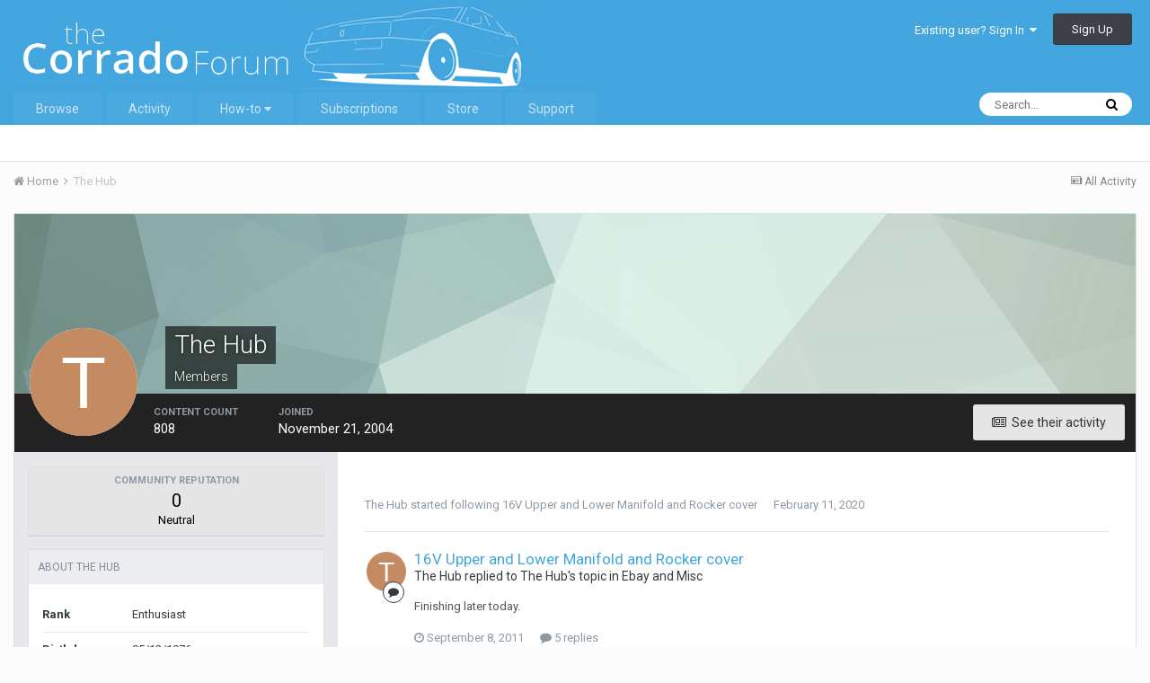

--- FILE ---
content_type: text/html;charset=UTF-8
request_url: https://the-corrado.net/profile/1728-the-hub/
body_size: 12791
content:
<!DOCTYPE html>
<html lang="en-US" dir="ltr">
	<head>
		<title>The Hub - The Corrado Forum</title>
		
			<!-- Global site tag (gtag.js) - Google Analytics -->
<script async src="https://www.googletagmanager.com/gtag/js?id=UA-70370423-1"></script>
<script>
  window.dataLayer = window.dataLayer || [];
  function gtag(){dataLayer.push(arguments);}
  gtag('js', new Date());

  gtag('config', 'UA-70370423-1');
</script>

		
		<!--[if lt IE 9]>
			<link rel="stylesheet" type="text/css" href="https://the-corrado.net/uploads/css_built_1/5e61784858ad3c11f00b5706d12afe52_ie8.css.1d7e897a5349babeff8aa53c70ace7c3.css">
		    <script src="//the-corrado.net/applications/core/interface/html5shiv/html5shiv.js"></script>
		<![endif]-->
		
<meta charset="utf-8">

	<meta name="viewport" content="width=device-width, initial-scale=1">


	
	


	<meta name="twitter:card" content="summary" />



	
		
			
				<meta property="og:site_name" content="The Corrado Forum">
			
		
	

	
		
			
				<meta property="og:locale" content="en_US">
			
		
	


	
		<link rel="canonical" href="https://the-corrado.net/profile/1728-the-hub/" />
	




<link rel="manifest" href="https://the-corrado.net/manifest.webmanifest/">
<meta name="msapplication-config" content="http://the-corrado.net/browserconfig.xml/">
<meta name="msapplication-starturl" content="/">
<meta name="application-name" content="The Corrado Forum">
<meta name="apple-mobile-web-app-title" content="The Corrado Forum">

	<meta name="theme-color" content="#43a6df">






		


	
		<link href="https://fonts.googleapis.com/css?family=Roboto:300,300i,400,400i,700,700i" rel="stylesheet" referrerpolicy="origin">
	



	<link rel='stylesheet' href='https://the-corrado.net/uploads/css_built_1/341e4a57816af3ba440d891ca87450ff_framework.css.8e121b6dc5e62299d194f7a0ba168168.css?v=d471500afb' media='all'>

	<link rel='stylesheet' href='https://the-corrado.net/uploads/css_built_1/05e81b71abe4f22d6eb8d1a929494829_responsive.css.8cc36f5a4249c0cf2835b7fe24a7df8d.css?v=d471500afb' media='all'>

	<link rel='stylesheet' href='https://the-corrado.net/uploads/css_built_1/90eb5adf50a8c640f633d47fd7eb1778_core.css.dba8b6ef031e76fde64fe9ad75526f51.css?v=d471500afb' media='all'>

	<link rel='stylesheet' href='https://the-corrado.net/uploads/css_built_1/5a0da001ccc2200dc5625c3f3934497d_core_responsive.css.05ea9c06d7528e2dfe760098729506fc.css?v=d471500afb' media='all'>

	<link rel='stylesheet' href='https://the-corrado.net/uploads/css_built_1/ffdbd8340d5c38a97b780eeb2549bc3f_profiles.css.4f56ae65bb3118d39ef295e0afc2654a.css?v=d471500afb' media='all'>

	<link rel='stylesheet' href='https://the-corrado.net/uploads/css_built_1/f2ef08fd7eaff94a9763df0d2e2aaa1f_streams.css.3dd9fa154177183760398c9d15ba7657.css?v=d471500afb' media='all'>

	<link rel='stylesheet' href='https://the-corrado.net/uploads/css_built_1/9be4fe0d9dd3ee2160f368f53374cd3f_leaderboard.css.db3dd8b2d31fdd2a5ba784ee1f93674e.css?v=d471500afb' media='all'>

	<link rel='stylesheet' href='https://the-corrado.net/uploads/css_built_1/125515e1b6f230e3adf3a20c594b0cea_profiles_responsive.css.4aee8cd5b5409943a6bbc861098ae579.css?v=d471500afb' media='all'>

	<link rel='stylesheet' href='https://the-corrado.net/uploads/css_built_1/37c6452ea623de41c991284837957128_gallery.css.dc77b1b478c355645f937afe47011cba.css?v=d471500afb' media='all'>

	<link rel='stylesheet' href='https://the-corrado.net/uploads/css_built_1/22e9af7d7c6ac7ddc7db0f1b0d471efc_gallery_responsive.css.119b18189a934cdcd768a4d2dfad315a.css?v=d471500afb' media='all'>




<link rel='stylesheet' href='https://the-corrado.net/uploads/css_built_1/258adbb6e4f3e83cd3b355f84e3fa002_custom.css.60b302a609447f627a4e057fa5367e54.css?v=d471500afb' media='all'>



		
		

	
        <link href="https://groups.tapatalk-cdn.com/static/manifest/manifest.json" rel="manifest">
        
        <meta name="apple-itunes-app" content="app-id=307880732, affiliate-data=at=10lR7C, app-argument=tapatalk://the-corrado.net/?location=index" />
        </head>
	<body class="ipsApp ipsApp_front ipsJS_none ipsClearfix" data-controller="core.front.core.app"  data-message=""  data-pageapp="core" data-pagelocation="front" data-pagemodule="members" data-pagecontroller="profile" data-pageid="1728" >
		<a href="#elContent" class="ipsHide" title="Go to main content on this page" accesskey="m">Jump to content</a>
		<div id="ipsLayout_header" class="ipsClearfix">
			





			
<ul id='elMobileNav' class='ipsList_inline ipsResponsive_hideDesktop ipsResponsive_block' data-controller='core.front.core.mobileNav'>
	
		
			<li id='elMobileBreadcrumb'>
				<a href="https://the-corrado.net/">
					<span>Home</span>
				</a>
			</li>
		
	
	
	
	<li >
		<a data-action="defaultStream" class='ipsType_light' href="https://the-corrado.net/discover/"><i class='icon-newspaper'></i></a>
	</li>

	

	
		<li class='ipsJS_show'>
			<a href="https://the-corrado.net/search/"><i class='fa fa-search'></i></a>
		</li>
	
	<li data-ipsDrawer data-ipsDrawer-drawerElem='#elMobileDrawer'>
		<a href='#'>
			
			
				
			
			
			
			<i class='fa fa-navicon'></i>
		</a>
	</li>
</ul>
			<header>
				<div class="ipsLayout_container">
					


<a href="https://the-corrado.net/" id='elLogo' accesskey='1'><img src="https://the-corrado.net/uploads/monthly_2020_02/vbulletin4_logo_new.png.9b1efe25fdde23f332c9b4b79c6b90fa.png" alt='The Corrado Forum'></a>

					

	<ul id="elUserNav" class="ipsList_inline cSignedOut ipsClearfix ipsResponsive_hidePhone ipsResponsive_block">
		
		
	


	<li class='cUserNav_icon ipsHide' id='elCart_container'></li>
	<li class='elUserNav_sep ipsHide' id='elCart_sep'></li>

<li id="elSignInLink">
			<a href="https://the-corrado.net/login/" data-ipsmenu-closeonclick="false" data-ipsmenu id="elUserSignIn">
				Existing user? Sign In  <i class="fa fa-caret-down"></i>
			</a>
			
<div id='elUserSignIn_menu' class='ipsMenu ipsMenu_auto ipsHide'>
	<form accept-charset='utf-8' method='post' action="https://the-corrado.net/login/" data-controller="core.global.core.login">
		<input type="hidden" name="csrfKey" value="1a135701f9d47b7ca5a61fe3ba9391e1">
		<input type="hidden" name="ref" value="aHR0cHM6Ly90aGUtY29ycmFkby5uZXQvcHJvZmlsZS8xNzI4LXRoZS1odWIv">
		<div data-role="loginForm">
			
			
			
				
<div class="ipsPad ipsForm ipsForm_vertical">
	<h4 class="ipsType_sectionHead">Sign In</h4>
	<br><br>
	<ul class='ipsList_reset'>
		<li class="ipsFieldRow ipsFieldRow_noLabel ipsFieldRow_fullWidth">
			
			
				<input type="text" placeholder="Display Name or Email Address" name="auth" autocomplete="email">
			
		</li>
		<li class="ipsFieldRow ipsFieldRow_noLabel ipsFieldRow_fullWidth">
			<input type="password" placeholder="Password" name="password" autocomplete="current-password">
		</li>
		<li class="ipsFieldRow ipsFieldRow_checkbox ipsClearfix">
			<span class="ipsCustomInput">
				<input type="checkbox" name="remember_me" id="remember_me_checkbox" value="1" checked aria-checked="true">
				<span></span>
			</span>
			<div class="ipsFieldRow_content">
				<label class="ipsFieldRow_label" for="remember_me_checkbox">Remember me</label>
				<span class="ipsFieldRow_desc">Not recommended on shared computers</span>
			</div>
		</li>
		
			<li class="ipsFieldRow ipsFieldRow_checkbox ipsClearfix">
				<span class="ipsCustomInput">
					<input type="checkbox" name="anonymous" id="anonymous_checkbox" value="1" aria-checked="false">
					<span></span>
				</span>
				<div class="ipsFieldRow_content">
					<label class="ipsFieldRow_label" for="anonymous_checkbox">Sign in anonymously</label>
				</div>
			</li>
		
		<li class="ipsFieldRow ipsFieldRow_fullWidth">
			<br>
			<button type="submit" name="_processLogin" value="usernamepassword" class="ipsButton ipsButton_primary ipsButton_small" id="elSignIn_submit">Sign In</button>
			
				<br>
				<p class="ipsType_right ipsType_small">
					
						<a href="https://the-corrado.net/lostpassword/" data-ipsDialog data-ipsDialog-title='Forgot your password?'>
					
					Forgot your password?</a>
				</p>
			
		</li>
	</ul>
</div>
			
		</div>
	</form>
</div>
		</li>
		
			<li>
				
					<a href="https://the-corrado.net/register/" data-ipsdialog data-ipsdialog-size="narrow" data-ipsdialog-title="Sign Up" id="elRegisterButton" class="ipsButton ipsButton_normal ipsButton_primary">Sign Up</a>
				
			</li>
		
	</ul>

				</div>
			</header>
			

	<nav data-controller='core.front.core.navBar' class=''>
		<div class='ipsNavBar_primary ipsLayout_container  ipsClearfix'>
			

	<div id="elSearchWrapper" class="ipsPos_right">
		<div id='elSearch' class='' data-controller='core.front.core.quickSearch'>
			<form accept-charset='utf-8' action='//the-corrado.net/search/?do=quicksearch' method='post'>
				<input type='search' id='elSearchField' placeholder='Search...' name='q' autocomplete='off'>
				<button class='cSearchSubmit' type="submit"><i class="fa fa-search"></i></button>
				<div id="elSearchExpanded">
					<div class="ipsMenu_title">
						Search In
					</div>
					<ul class="ipsSideMenu_list ipsSideMenu_withRadios ipsSideMenu_small ipsType_normal" data-ipsSideMenu data-ipsSideMenu-type="radio" data-ipsSideMenu-responsive="false" data-role="searchContexts">
						<li>
							<span class='ipsSideMenu_item ipsSideMenu_itemActive' data-ipsMenuValue='all'>
								<input type="radio" name="type" value="all" checked id="elQuickSearchRadio_type_all">
								<label for='elQuickSearchRadio_type_all' id='elQuickSearchRadio_type_all_label'>Everywhere</label>
							</span>
						</li>
						
						
							<li>
								<span class='ipsSideMenu_item' data-ipsMenuValue='core_statuses_status'>
									<input type="radio" name="type" value="core_statuses_status" id="elQuickSearchRadio_type_core_statuses_status">
									<label for='elQuickSearchRadio_type_core_statuses_status' id='elQuickSearchRadio_type_core_statuses_status_label'>Status Updates</label>
								</span>
							</li>
						
						
						<li data-role="showMoreSearchContexts">
							<span class='ipsSideMenu_item' data-action="showMoreSearchContexts" data-exclude="core_statuses_status">
								More options...
							</span>
						</li>
					</ul>
					<div class="ipsMenu_title">
						Find results that contain...
					</div>
					<ul class='ipsSideMenu_list ipsSideMenu_withRadios ipsSideMenu_small ipsType_normal' role="radiogroup" data-ipsSideMenu data-ipsSideMenu-type="radio" data-ipsSideMenu-responsive="false" data-filterType='andOr'>
						
							<li>
								<span class='ipsSideMenu_item ipsSideMenu_itemActive' data-ipsMenuValue='or'>
									<input type="radio" name="search_and_or" value="or" checked id="elRadio_andOr_or">
									<label for='elRadio_andOr_or' id='elField_andOr_label_or'><em>Any</em> of my search term words</label>
								</span>
							</li>
						
							<li>
								<span class='ipsSideMenu_item ' data-ipsMenuValue='and'>
									<input type="radio" name="search_and_or" value="and"  id="elRadio_andOr_and">
									<label for='elRadio_andOr_and' id='elField_andOr_label_and'><em>All</em> of my search term words</label>
								</span>
							</li>
						
					</ul>
					<div class="ipsMenu_title">
						Find results in...
					</div>
					<ul class='ipsSideMenu_list ipsSideMenu_withRadios ipsSideMenu_small ipsType_normal' role="radiogroup" data-ipsSideMenu data-ipsSideMenu-type="radio" data-ipsSideMenu-responsive="false" data-filterType='searchIn'>
						<li>
							<span class='ipsSideMenu_item ipsSideMenu_itemActive' data-ipsMenuValue='all'>
								<input type="radio" name="search_in" value="all" checked id="elRadio_searchIn_and">
								<label for='elRadio_searchIn_and' id='elField_searchIn_label_all'>Content titles and body</label>
							</span>
						</li>
						<li>
							<span class='ipsSideMenu_item' data-ipsMenuValue='titles'>
								<input type="radio" name="search_in" value="titles" id="elRadio_searchIn_titles">
								<label for='elRadio_searchIn_titles' id='elField_searchIn_label_titles'>Content titles only</label>
							</span>
						</li>
					</ul>
				</div>
			</form>
		</div>
	</div>

			<ul data-role="primaryNavBar" class='ipsResponsive_showDesktop ipsResponsive_block'>
				


	
		
		
		<li  id='elNavSecondary_1' data-role="navBarItem" data-navApp="core" data-navExt="CustomItem">
			
			
				<a href="https://the-corrado.net" data-navItem-id="1">
					Browse
				</a>
			
			
				<ul class='ipsNavBar_secondary ipsHide' data-role='secondaryNavBar'>
					


	
		
		
		<li  id='elNavSecondary_10' data-role="navBarItem" data-navApp="forums" data-navExt="Forums">
			
			
				<a href="https://the-corrado.net" data-navItem-id="10">
					Forums
				</a>
			
			
		</li>
	
	

	
		
		
		<li  id='elNavSecondary_3' data-role="navBarItem" data-navApp="core" data-navExt="Clubs">
			
			
				<a href="https://the-corrado.net/clubs/" data-navItem-id="3">
					Clubs
				</a>
			
			
		</li>
	
	

	
		
		
		<li  id='elNavSecondary_11' data-role="navBarItem" data-navApp="blog" data-navExt="Blogs">
			
			
				<a href="https://the-corrado.net/blogs/" data-navItem-id="11">
					Blogs
				</a>
			
			
		</li>
	
	

	
		
		
		<li  id='elNavSecondary_12' data-role="navBarItem" data-navApp="calendar" data-navExt="Calendar">
			
			
				<a href="https://the-corrado.net/calendar/" data-navItem-id="12">
					Calendar
				</a>
			
			
		</li>
	
	

	
		
		
		<li  id='elNavSecondary_13' data-role="navBarItem" data-navApp="cms" data-navExt="Pages">
			
			
				<a href="https://the-corrado.net/articles.html/" data-navItem-id="13">
					Articles
				</a>
			
			
		</li>
	
	

	
		
		
		<li  id='elNavSecondary_14' data-role="navBarItem" data-navApp="gallery" data-navExt="Gallery">
			
			
				<a href="https://the-corrado.net/gallery/" data-navItem-id="14">
					Gallery
				</a>
			
			
		</li>
	
	

	
		
		
		<li  id='elNavSecondary_15' data-role="navBarItem" data-navApp="downloads" data-navExt="Downloads">
			
			
				<a href="https://the-corrado.net/files/" data-navItem-id="15">
					Downloads
				</a>
			
			
		</li>
	
	

	
	

	
		
		
		<li  id='elNavSecondary_17' data-role="navBarItem" data-navApp="core" data-navExt="StaffDirectory">
			
			
				<a href="https://the-corrado.net/staff/" data-navItem-id="17">
					Staff
				</a>
			
			
		</li>
	
	

	
		
		
		<li  id='elNavSecondary_18' data-role="navBarItem" data-navApp="core" data-navExt="OnlineUsers">
			
			
				<a href="https://the-corrado.net/online/" data-navItem-id="18">
					Online Users
				</a>
			
			
		</li>
	
	

	
		
		
		<li  id='elNavSecondary_19' data-role="navBarItem" data-navApp="core" data-navExt="Leaderboard">
			
			
				<a href="https://the-corrado.net/leaderboard/" data-navItem-id="19">
					Leaderboard
				</a>
			
			
		</li>
	
	

					<li class='ipsHide' id='elNavigationMore_1' data-role='navMore'>
						<a href='#' data-ipsMenu data-ipsMenu-appendTo='#elNavigationMore_1' id='elNavigationMore_1_dropdown'>More <i class='fa fa-caret-down'></i></a>
						<ul class='ipsHide ipsMenu ipsMenu_auto' id='elNavigationMore_1_dropdown_menu' data-role='moreDropdown'></ul>
					</li>
				</ul>
			
		</li>
	
	

	
		
		
		<li  id='elNavSecondary_2' data-role="navBarItem" data-navApp="core" data-navExt="CustomItem">
			
			
				<a href="https://the-corrado.net/discover/" data-navItem-id="2">
					Activity
				</a>
			
			
				<ul class='ipsNavBar_secondary ipsHide' data-role='secondaryNavBar'>
					


	
		
		
		<li  id='elNavSecondary_4' data-role="navBarItem" data-navApp="core" data-navExt="AllActivity">
			
			
				<a href="https://the-corrado.net/discover/" data-navItem-id="4">
					All Activity
				</a>
			
			
		</li>
	
	

	
	

	
	

	
	

	
		
		
		<li  id='elNavSecondary_8' data-role="navBarItem" data-navApp="core" data-navExt="Search">
			
			
				<a href="https://the-corrado.net/search/" data-navItem-id="8">
					Search
				</a>
			
			
		</li>
	
	

	
	

					<li class='ipsHide' id='elNavigationMore_2' data-role='navMore'>
						<a href='#' data-ipsMenu data-ipsMenu-appendTo='#elNavigationMore_2' id='elNavigationMore_2_dropdown'>More <i class='fa fa-caret-down'></i></a>
						<ul class='ipsHide ipsMenu ipsMenu_auto' id='elNavigationMore_2_dropdown_menu' data-role='moreDropdown'></ul>
					</li>
				</ul>
			
		</li>
	
	

	
		
		
		<li  id='elNavSecondary_40' data-role="navBarItem" data-navApp="core" data-navExt="Menu">
			
			
				<a href="#" id="elNavigation_40" data-ipsMenu data-ipsMenu-appendTo='#elNavSecondary_40' data-ipsMenu-activeClass='ipsNavActive_menu' data-navItem-id="40" >
					How-to <i class="fa fa-caret-down"></i>
				</a>
				<ul id="elNavigation_40_menu" class="ipsMenu ipsMenu_auto ipsHide">
					

	

				</ul>
			
			
				<ul class='ipsNavBar_secondary ipsHide' data-role='secondaryNavBar'>
					


	
		
		
		<li  id='elNavSecondary_46' data-role="navBarItem" data-navApp="core" data-navExt="CustomItem">
			
			
				<a href="https://the-corrado.net/subscriptions/1/" data-navItem-id="46">
					Please subscribe to see this content
				</a>
			
			
		</li>
	
	

	
	

					<li class='ipsHide' id='elNavigationMore_40' data-role='navMore'>
						<a href='#' data-ipsMenu data-ipsMenu-appendTo='#elNavigationMore_40' id='elNavigationMore_40_dropdown'>More <i class='fa fa-caret-down'></i></a>
						<ul class='ipsHide ipsMenu ipsMenu_auto' id='elNavigationMore_40_dropdown_menu' data-role='moreDropdown'></ul>
					</li>
				</ul>
			
		</li>
	
	

	
		
		
		<li  id='elNavSecondary_24' data-role="navBarItem" data-navApp="nexus" data-navExt="Subscriptions">
			
			
				<a href="https://the-corrado.net/subscriptions/" data-navItem-id="24">
					Subscriptions
				</a>
			
			
		</li>
	
	

	
		
		
		<li  id='elNavSecondary_21' data-role="navBarItem" data-navApp="nexus" data-navExt="Store">
			
			
				<a href="https://the-corrado.net/store/" data-navItem-id="21">
					Store
				</a>
			
			
				<ul class='ipsNavBar_secondary ipsHide' data-role='secondaryNavBar'>
					


	
		
		
		<li  id='elNavSecondary_22' data-role="navBarItem" data-navApp="nexus" data-navExt="Store">
			
			
				<a href="https://the-corrado.net/store/" data-navItem-id="22">
					Store
				</a>
			
			
		</li>
	
	

	
	

	
	

	
	

	
	

	
		
		
		<li  id='elNavSecondary_28' data-role="navBarItem" data-navApp="core" data-navExt="Menu">
			
			
				<a href="#" id="elNavigation_28" data-ipsMenu data-ipsMenu-appendTo='#elNavSecondary_21' data-ipsMenu-activeClass='ipsNavActive_menu' data-navItem-id="28" >
					My Details <i class="fa fa-caret-down"></i>
				</a>
				<ul id="elNavigation_28_menu" class="ipsMenu ipsMenu_auto ipsHide">
					

	

	

	

	

	

	

	

				</ul>
			
			
		</li>
	
	

					<li class='ipsHide' id='elNavigationMore_21' data-role='navMore'>
						<a href='#' data-ipsMenu data-ipsMenu-appendTo='#elNavigationMore_21' id='elNavigationMore_21_dropdown'>More <i class='fa fa-caret-down'></i></a>
						<ul class='ipsHide ipsMenu ipsMenu_auto' id='elNavigationMore_21_dropdown_menu' data-role='moreDropdown'></ul>
					</li>
				</ul>
			
		</li>
	
	

	
		
		
		<li  id='elNavSecondary_36' data-role="navBarItem" data-navApp="core" data-navExt="CustomItem">
			
			
				<a href="https://the-corrado.net/support/" data-navItem-id="36">
					Support
				</a>
			
			
				<ul class='ipsNavBar_secondary ipsHide' data-role='secondaryNavBar'>
					


	
	

	
	

					<li class='ipsHide' id='elNavigationMore_36' data-role='navMore'>
						<a href='#' data-ipsMenu data-ipsMenu-appendTo='#elNavigationMore_36' id='elNavigationMore_36_dropdown'>More <i class='fa fa-caret-down'></i></a>
						<ul class='ipsHide ipsMenu ipsMenu_auto' id='elNavigationMore_36_dropdown_menu' data-role='moreDropdown'></ul>
					</li>
				</ul>
			
		</li>
	
	

				<li class='ipsHide' id='elNavigationMore' data-role='navMore'>
					<a href='#' data-ipsMenu data-ipsMenu-appendTo='#elNavigationMore' id='elNavigationMore_dropdown'>More</a>
					<ul class='ipsNavBar_secondary ipsHide' data-role='secondaryNavBar'>
						<li class='ipsHide' id='elNavigationMore_more' data-role='navMore'>
							<a href='#' data-ipsMenu data-ipsMenu-appendTo='#elNavigationMore_more' id='elNavigationMore_more_dropdown'>More <i class='fa fa-caret-down'></i></a>
							<ul class='ipsHide ipsMenu ipsMenu_auto' id='elNavigationMore_more_dropdown_menu' data-role='moreDropdown'></ul>
						</li>
					</ul>
				</li>
			</ul>
		</div>
	</nav>

		</div>
		<main id="ipsLayout_body" class="ipsLayout_container">
			<div id="ipsLayout_contentArea">
				<div id="ipsLayout_contentWrapper">
					
<nav class='ipsBreadcrumb ipsBreadcrumb_top ipsFaded_withHover'>
	

	<ul class='ipsList_inline ipsPos_right'>
		
		<li >
			<a data-action="defaultStream" class='ipsType_light ' href="https://the-corrado.net/discover/"><i class='icon-newspaper'></i> <span>All Activity</span></a>
		</li>
		
	</ul>

	<ul data-role="breadcrumbList">
		<li>
			<a title="Home" href="https://the-corrado.net/">
				<span><i class='fa fa-home'></i> Home <i class='fa fa-angle-right'></i></span>
			</a>
		</li>
		
		
			<li>
				
					<a href="https://the-corrado.net/profile/1728-the-hub/">
						<span>The Hub </span>
					</a>
				
			</li>
		
	</ul>
</nav>
					
					<div id="ipsLayout_mainArea">
						<a id="elContent"></a>
						
						
						
						

	




						

<!-- When altering this template be sure to also check for similar in the hovercard -->
<div data-controller='core.front.profile.main' class='ipsBox'>
	

<header data-role="profileHeader">
	<div class='ipsPageHead_special ' id='elProfileHeader' data-controller='core.global.core.coverPhoto' data-url="http://the-corrado.net/profile/1728-the-hub/?csrfKey=1a135701f9d47b7ca5a61fe3ba9391e1" data-coverOffset='0'>
		
			<div class='ipsCoverPhoto_container' style="background-color: hsl(158, 100%, 80% )">
				<img src='https://the-corrado.net/uploads/set_resources_1/84c1e40ea0e759e3f1505eb1788ddf3c_pattern.png' class='ipsCoverPhoto_photo' data-action="toggleCoverPhoto" alt=''>
			</div>
		
		
		<div class='ipsColumns ipsColumns_collapsePhone' data-hideOnCoverEdit>
			<div class='ipsColumn ipsColumn_fixed ipsColumn_narrow ipsPos_center' id='elProfilePhoto'>
				
					<span class='ipsUserPhoto ipsUserPhoto_xlarge'>					
						<img src='data:image/svg+xml,%3Csvg%20xmlns%3D%22http%3A%2F%2Fwww.w3.org%2F2000%2Fsvg%22%20viewBox%3D%220%200%201024%201024%22%20style%3D%22background%3A%23c48b62%22%3E%3Cg%3E%3Ctext%20text-anchor%3D%22middle%22%20dy%3D%22.35em%22%20x%3D%22512%22%20y%3D%22512%22%20fill%3D%22%23ffffff%22%20font-size%3D%22700%22%20font-family%3D%22-apple-system%2C%20BlinkMacSystemFont%2C%20Roboto%2C%20Helvetica%2C%20Arial%2C%20sans-serif%22%3ET%3C%2Ftext%3E%3C%2Fg%3E%3C%2Fsvg%3E' alt=''>
					</span>
				
				
			</div>
			<div class='ipsColumn ipsColumn_fluid'>
				<div class='ipsPos_left ipsPad cProfileHeader_name ipsType_normal'>
					<h1 class='ipsType_reset ipsPageHead_barText'>
						The Hub

						
                        
					</h1>
					<span>
						<span class='ipsPageHead_barText'>Members</span>
					</span>
				</div>
				
					<ul class='ipsList_inline ipsPad ipsResponsive_hidePhone ipsResponsive_block ipsPos_left'>
						
							<li>

<div data-followApp='core' data-followArea='member' data-followID='1728'  data-controller='core.front.core.followButton'>
	
		

	
</div></li>
						
						
					</ul>
				
			</div>
		</div>
	</div>

	<div class='ipsGrid ipsAreaBackground ipsPad ipsResponsive_showPhone ipsResponsive_block'>
		
		
		

		
		
		<div data-role='switchView' class='ipsGrid_span12'>
			<div data-action="goToProfile" data-type='phone' class='ipsHide'>
				<a href="https://the-corrado.net/profile/1728-the-hub/" class='ipsButton ipsButton_light ipsButton_small ipsButton_fullWidth' title="The Hub's Profile"><i class='fa fa-user'></i></a>
			</div>
			<div data-action="browseContent" data-type='phone' class=''>
				<a href="https://the-corrado.net/profile/1728-the-hub/content/" class='ipsButton ipsButton_alternate ipsButton_small ipsButton_fullWidth' title="The Hub's Content"><i class='fa fa-newspaper-o'></i></a>
			</div>
		</div>
	</div>

	<div id='elProfileStats' class='ipsClearfix'>
		<div data-role='switchView' class='ipsResponsive_hidePhone ipsResponsive_block'>
			<a href="https://the-corrado.net/profile/1728-the-hub/" class='ipsButton ipsButton_veryLight ipsButton_medium ipsPos_right ipsHide' data-action="goToProfile" data-type='full' title="The Hub's Profile"><i class='fa fa-user'></i> <span class='ipsResponsive_showDesktop ipsResponsive_inline'>&nbsp;View Profile</span></a>
			<a href="https://the-corrado.net/profile/1728-the-hub/content/" class='ipsButton ipsButton_light ipsButton_medium ipsPos_right ' data-action="browseContent" data-type='full' title="The Hub's Content"><i class='fa fa-newspaper-o'></i> <span class='ipsResponsive_showDesktop ipsResponsive_inline'>&nbsp;See their activity</span></a>
		</div>
		<ul class='ipsList_inline ipsPos_left'>
			<li>
				<h4 class='ipsType_minorHeading'>Content Count</h4>
				808
			</li>
			<li>
				<h4 class='ipsType_minorHeading'>Joined</h4>
				<time datetime='2004-11-21T00:05:13Z' title='11/21/2004 12:05  AM' data-short='21 yr'>November 21, 2004</time>
			</li>
            
			
		</ul>
	</div>
</header>
	<div data-role="profileContent">

		<div class='ipsColumns ipsColumns_noSpacing ipsColumns_collapseTablet' data-controller="core.front.profile.body">
			<div class='ipsColumn ipsColumn_fixed ipsColumn_veryWide ipsAreaBackground' id='elProfileInfoColumn'>
				<div class='ipsPad'>
					
						

					
					
						
						<div class='cProfileSidebarBlock ipsBox ipsSpacer_bottom'>
							
								<div class='cProfileRepScore ipsPad_half cProfileRepScore_neutral'>
									<h2 class='ipsType_minorHeading'>Community Reputation</h2>
									<span class='cProfileRepScore_points'>0</span>
									
										<span class='cProfileRepScore_title'>Neutral</span>
									
									
								</div>
							
						</div>
					
					
					
                        
                    
					
	 				
						<div class='ipsWidget ipsWidget_vertical cProfileSidebarBlock ipsBox ipsSpacer_bottom' data-location='defaultFields'>
							<h2 class='ipsWidget_title ipsType_reset'>About The Hub</h2>
							<div class='ipsWidget_inner ipsPad'>
								
								<ul class='ipsDataList ipsDataList_reducedSpacing cProfileFields'>
									
									
										<li class='ipsDataItem'>
											<span class='ipsDataItem_generic ipsDataItem_size3 ipsType_break'><strong>Rank</strong></span>
											<div class='ipsDataItem_generic ipsType_break'>
												
													Enthusiast
													<br>
												
												
											</div>
										</li>
									
									
										<li class='ipsDataItem'>
											<span class='ipsDataItem_generic ipsDataItem_size3 ipsType_break'><strong>Birthday</strong></span>
											<span class='ipsDataItem_generic'>05/12/1976</span>
										</li>
									
								</ul>
							</div>
						</div>
					
					
						
						<div class='ipsWidget ipsWidget_vertical cProfileSidebarBlock ipsBox ipsSpacer_bottom' data-location='customFields'>
							
                                <h2 class='ipsWidget_title ipsType_reset'>Converted</h2>
                            
                            <div class='ipsWidget_inner ipsPad'>
								<ul class='ipsDataList ipsDataList_reducedSpacing cProfileFields'>
									
									
										<li class='ipsDataItem ipsType_break'>
											
												<span class='ipsDataItem_generic ipsDataItem_size3 ipsType_break'><strong>Location</strong></span>
												<div class='ipsDataItem_generic'><div class='ipsType_break ipsContained'>La La Land</div></div>
											
										</li>
									
									
								</ul>
							</div>
						</div>
						
					
					
					
						<div class='ipsWidget ipsWidget_vertical cProfileSidebarBlock ipsBox ipsSpacer_bottom' data-controller='core.front.profile.toggleBlock'>
							


	<h2 class='ipsWidget_title ipsType_reset'>
		Recent Profile Visitors
	</h2>
	<div class='ipsWidget_inner ipsPad'>
		<div class='ipsType_center ipsType_medium'>
			<p class='ipsType_light'>
				The recent visitors block is disabled and is not being shown to other users.
			</p>
            
		</div>
	</div>

		
						</div>
					
				</div>

			</div>
			<section class='ipsColumn ipsColumn_fluid'>
				

<div id='elProfileTabs_content' class='ipsTabs_panels ipsPad_double ipsAreaBackground_reset'>
	
		
			<div id="ipsTabs_elProfileTabs_elProfileTab_activity_panel" class='ipsTabs_panel ipsAreaBackground_reset'>
				
<div data-controller="core.front.statuses.statusFeed">
	
	
		<ol class='ipsStream ipsList_reset' data-role='activityStream' id='elProfileActivityOverview'>
			
				
<li class='ipsStreamItem ipsStreamItem_expanded ipsStreamItem_actionBlock ipsAreaBackground_reset ipsPad' data-role="activityItem" data-timestamp='1581391540'>
	<div class='ipsStreamItem_container'>
		<div class='ipsStreamItem_action ipsType_blendLinks ipsType_light'>
			
			

<a href="https://the-corrado.net/profile/1728-the-hub/" data-ipsHover data-ipsHover-target='http://the-corrado.net/profile/1728-the-hub/?do=hovercard&amp;referrer=https%253A%252F%252Fthe-corrado.net%252Fprofile%252F1728-the-hub%252F' title="Go to The Hub's profile" class="ipsType_break">The Hub</a> started following 
<a href="https://the-corrado.net/topic/56068-16v-upper-and-lower-manifold-and-rocker-cover/">16V Upper and Lower Manifold and Rocker cover</a> <span class='ipsType_light'><time datetime='2020-02-11T03:25:40Z' title='02/11/2020 03:25  AM' data-short='5 yr'>February 11, 2020</time></span>
		</div>
	</div>
</li>

			
				

<li class='ipsStreamItem ipsStreamItem_contentBlock ipsStreamItem_expanded ipsAreaBackground_reset ipsPad  ' data-role='activityItem' data-timestamp='1315476832'>
	<div class='ipsStreamItem_container ipsClearfix'>
		
			
			<div class='ipsStreamItem_header ipsPhotoPanel ipsPhotoPanel_mini'>
								
					<span class='ipsStreamItem_contentType' data-ipsTooltip title='Post'><i class='fa fa-comment'></i></span>
				
				

	<a href="https://the-corrado.net/profile/1728-the-hub/" data-ipsHover data-ipsHover-target="http://the-corrado.net/profile/1728-the-hub/?do=hovercard" class="ipsUserPhoto ipsUserPhoto_mini" title="Go to The Hub's profile">
		<img src='data:image/svg+xml,%3Csvg%20xmlns%3D%22http%3A%2F%2Fwww.w3.org%2F2000%2Fsvg%22%20viewBox%3D%220%200%201024%201024%22%20style%3D%22background%3A%23c48b62%22%3E%3Cg%3E%3Ctext%20text-anchor%3D%22middle%22%20dy%3D%22.35em%22%20x%3D%22512%22%20y%3D%22512%22%20fill%3D%22%23ffffff%22%20font-size%3D%22700%22%20font-family%3D%22-apple-system%2C%20BlinkMacSystemFont%2C%20Roboto%2C%20Helvetica%2C%20Arial%2C%20sans-serif%22%3ET%3C%2Ftext%3E%3C%2Fg%3E%3C%2Fsvg%3E' alt='The Hub'>
	</a>

				<div class=''>
					
					<h2 class='ipsType_reset ipsStreamItem_title ipsContained_container ipsStreamItem_titleSmall'>
						
						
						<span class='ipsType_break ipsContained'>
							<a href="https://the-corrado.net/topic/56068-16v-upper-and-lower-manifold-and-rocker-cover/?do=findComment&amp;comment=715004" data-linkType="link" data-searchable>16V Upper and Lower Manifold and Rocker cover</a>
						</span>
						
					</h2>
					
						<p class='ipsType_reset ipsStreamItem_status ipsType_blendLinks'>
							
<a href="https://the-corrado.net/profile/1728-the-hub/" data-ipsHover data-ipsHover-target='http://the-corrado.net/profile/1728-the-hub/?do=hovercard' title="Go to The Hub's profile" class="ipsType_break">The Hub</a> replied to 
<a href="https://the-corrado.net/profile/1728-the-hub/" data-ipsHover data-ipsHover-target='http://the-corrado.net/profile/1728-the-hub/?do=hovercard' title="Go to The Hub's profile" class="ipsType_break">The Hub</a>'s topic in <a href="https://the-corrado.net/forum/21-ebay-and-misc/">Ebay and Misc</a>
						</p>
					
					
						
					
				</div>
			</div>
			
				<div class='ipsStreamItem_snippet ipsType_break'>
					
					 	

	<div class='ipsType_richText ipsContained ipsType_medium'>
		<div data-ipsTruncate data-ipsTruncate-type='remove' data-ipsTruncate-size='3 lines' data-ipsTruncate-watch='false'>
			Finishing later today.
		</div>
	</div>

					
				</div>
				<ul class='ipsList_inline ipsStreamItem_meta'>
					<li class='ipsType_light ipsType_medium'>
						<a href="https://the-corrado.net/topic/56068-16v-upper-and-lower-manifold-and-rocker-cover/?do=findComment&amp;comment=715004" class='ipsType_blendLinks'><i class='fa fa-clock-o'></i> <time datetime='2011-09-08T10:13:52Z' title='09/08/2011 10:13  AM' data-short='14 yr'>September 8, 2011</time></a>
					</li>
					
						<li class='ipsType_light ipsType_medium'>
							<a href="https://the-corrado.net/topic/56068-16v-upper-and-lower-manifold-and-rocker-cover/?do=findComment&amp;comment=715004" class='ipsType_blendLinks'>
								
									<i class='fa fa-comment'></i> 5 replies
								
							</a>
						</li>
					
					
					
				</ul>
			
		
	</div>
</li>
			
				

<li class='ipsStreamItem ipsStreamItem_contentBlock ipsStreamItem_expanded ipsAreaBackground_reset ipsPad  ' data-role='activityItem' data-timestamp='1315168842'>
	<div class='ipsStreamItem_container ipsClearfix'>
		
			
			<div class='ipsStreamItem_header ipsPhotoPanel ipsPhotoPanel_mini'>
								
					<span class='ipsStreamItem_contentType' data-ipsTooltip title='Post'><i class='fa fa-comment'></i></span>
				
				

	<a href="https://the-corrado.net/profile/1728-the-hub/" data-ipsHover data-ipsHover-target="http://the-corrado.net/profile/1728-the-hub/?do=hovercard" class="ipsUserPhoto ipsUserPhoto_mini" title="Go to The Hub's profile">
		<img src='data:image/svg+xml,%3Csvg%20xmlns%3D%22http%3A%2F%2Fwww.w3.org%2F2000%2Fsvg%22%20viewBox%3D%220%200%201024%201024%22%20style%3D%22background%3A%23c48b62%22%3E%3Cg%3E%3Ctext%20text-anchor%3D%22middle%22%20dy%3D%22.35em%22%20x%3D%22512%22%20y%3D%22512%22%20fill%3D%22%23ffffff%22%20font-size%3D%22700%22%20font-family%3D%22-apple-system%2C%20BlinkMacSystemFont%2C%20Roboto%2C%20Helvetica%2C%20Arial%2C%20sans-serif%22%3ET%3C%2Ftext%3E%3C%2Fg%3E%3C%2Fsvg%3E' alt='The Hub'>
	</a>

				<div class=''>
					
					<h2 class='ipsType_reset ipsStreamItem_title ipsContained_container ipsStreamItem_titleSmall'>
						
						
						<span class='ipsType_break ipsContained'>
							<a href="https://the-corrado.net/topic/56068-16v-upper-and-lower-manifold-and-rocker-cover/?do=findComment&amp;comment=714226" data-linkType="link" data-searchable>16V Upper and Lower Manifold and Rocker cover</a>
						</span>
						
					</h2>
					
						<p class='ipsType_reset ipsStreamItem_status ipsType_blendLinks'>
							
<a href="https://the-corrado.net/profile/1728-the-hub/" data-ipsHover data-ipsHover-target='http://the-corrado.net/profile/1728-the-hub/?do=hovercard' title="Go to The Hub's profile" class="ipsType_break">The Hub</a> replied to 
<a href="https://the-corrado.net/profile/1728-the-hub/" data-ipsHover data-ipsHover-target='http://the-corrado.net/profile/1728-the-hub/?do=hovercard' title="Go to The Hub's profile" class="ipsType_break">The Hub</a>'s topic in <a href="https://the-corrado.net/forum/21-ebay-and-misc/">Ebay and Misc</a>
						</p>
					
					
						
					
				</div>
			</div>
			
				<div class='ipsStreamItem_snippet ipsType_break'>
					
					 	

	<div class='ipsType_richText ipsContained ipsType_medium'>
		<div data-ipsTruncate data-ipsTruncate-type='remove' data-ipsTruncate-size='3 lines' data-ipsTruncate-watch='false'>
			Your correct, I listed the Rocker after the Manifold, used the same template but didn't remove the 40mm for some reason :S
		</div>
	</div>

					
				</div>
				<ul class='ipsList_inline ipsStreamItem_meta'>
					<li class='ipsType_light ipsType_medium'>
						<a href="https://the-corrado.net/topic/56068-16v-upper-and-lower-manifold-and-rocker-cover/?do=findComment&amp;comment=714226" class='ipsType_blendLinks'><i class='fa fa-clock-o'></i> <time datetime='2011-09-04T20:40:42Z' title='09/04/2011 08:40  PM' data-short='14 yr'>September 4, 2011</time></a>
					</li>
					
						<li class='ipsType_light ipsType_medium'>
							<a href="https://the-corrado.net/topic/56068-16v-upper-and-lower-manifold-and-rocker-cover/?do=findComment&amp;comment=714226" class='ipsType_blendLinks'>
								
									<i class='fa fa-comment'></i> 5 replies
								
							</a>
						</li>
					
					
					
				</ul>
			
		
	</div>
</li>
			
				

<li class='ipsStreamItem ipsStreamItem_contentBlock ipsStreamItem_expanded ipsAreaBackground_reset ipsPad  ' data-role='activityItem' data-timestamp='1315165093'>
	<div class='ipsStreamItem_container ipsClearfix'>
		
			
			<div class='ipsStreamItem_header ipsPhotoPanel ipsPhotoPanel_mini'>
				
					<span class='ipsStreamItem_contentType' data-ipsTooltip title='Topic'><i class='fa fa-comments'></i></span>
				
				

	<a href="https://the-corrado.net/profile/1728-the-hub/" data-ipsHover data-ipsHover-target="http://the-corrado.net/profile/1728-the-hub/?do=hovercard" class="ipsUserPhoto ipsUserPhoto_mini" title="Go to The Hub's profile">
		<img src='data:image/svg+xml,%3Csvg%20xmlns%3D%22http%3A%2F%2Fwww.w3.org%2F2000%2Fsvg%22%20viewBox%3D%220%200%201024%201024%22%20style%3D%22background%3A%23c48b62%22%3E%3Cg%3E%3Ctext%20text-anchor%3D%22middle%22%20dy%3D%22.35em%22%20x%3D%22512%22%20y%3D%22512%22%20fill%3D%22%23ffffff%22%20font-size%3D%22700%22%20font-family%3D%22-apple-system%2C%20BlinkMacSystemFont%2C%20Roboto%2C%20Helvetica%2C%20Arial%2C%20sans-serif%22%3ET%3C%2Ftext%3E%3C%2Fg%3E%3C%2Fsvg%3E' alt='The Hub'>
	</a>

				<div class=''>
					
					<h2 class='ipsType_reset ipsStreamItem_title ipsContained_container '>
						
						
						<span class='ipsType_break ipsContained'>
							<a href="https://the-corrado.net/topic/56068-16v-upper-and-lower-manifold-and-rocker-cover/?do=findComment&amp;comment=714191" data-linkType="link" data-searchable>16V Upper and Lower Manifold and Rocker cover</a>
						</span>
						
					</h2>
					
						<p class='ipsType_reset ipsStreamItem_status ipsType_blendLinks'>
							
<a href="https://the-corrado.net/profile/1728-the-hub/" data-ipsHover data-ipsHover-target='http://the-corrado.net/profile/1728-the-hub/?do=hovercard' title="Go to The Hub's profile" class="ipsType_break">The Hub</a> posted a topic in  <a href="https://the-corrado.net/forum/21-ebay-and-misc/">Ebay and Misc</a>
						</p>
					
					
						
					
				</div>
			</div>
			
				<div class='ipsStreamItem_snippet ipsType_break'>
					
					 	

	<div class='ipsType_richText ipsContained ipsType_medium'>
		<div data-ipsTruncate data-ipsTruncate-type='remove' data-ipsTruncate-size='3 lines' data-ipsTruncate-watch='false'>
			As the title says my ebay auction for both. 
  

http://www.ebay.co.uk/sch/the_hub!/m.html?_trksid=p4340.l2562
		</div>
	</div>

					
				</div>
				<ul class='ipsList_inline ipsStreamItem_meta'>
					<li class='ipsType_light ipsType_medium'>
						<a href="https://the-corrado.net/topic/56068-16v-upper-and-lower-manifold-and-rocker-cover/?do=findComment&amp;comment=714191" class='ipsType_blendLinks'><i class='fa fa-clock-o'></i> <time datetime='2011-09-04T19:38:13Z' title='09/04/2011 07:38  PM' data-short='14 yr'>September 4, 2011</time></a>
					</li>
					
						<li class='ipsType_light ipsType_medium'>
							<a href="https://the-corrado.net/topic/56068-16v-upper-and-lower-manifold-and-rocker-cover/?do=findComment&amp;comment=714191" class='ipsType_blendLinks'>
								
									<i class='fa fa-comment'></i> 5 replies
								
							</a>
						</li>
					
					
					
				</ul>
			
		
	</div>
</li>
			
				

<li class='ipsStreamItem ipsStreamItem_contentBlock ipsStreamItem_expanded ipsAreaBackground_reset ipsPad  ' data-role='activityItem' data-timestamp='1258657200'>
	<div class='ipsStreamItem_container ipsClearfix'>
		
			
			<div class='ipsStreamItem_header ipsPhotoPanel ipsPhotoPanel_mini'>
								
					<span class='ipsStreamItem_contentType' data-ipsTooltip title='Post'><i class='fa fa-comment'></i></span>
				
				

	<a href="https://the-corrado.net/profile/1728-the-hub/" data-ipsHover data-ipsHover-target="http://the-corrado.net/profile/1728-the-hub/?do=hovercard" class="ipsUserPhoto ipsUserPhoto_mini" title="Go to The Hub's profile">
		<img src='data:image/svg+xml,%3Csvg%20xmlns%3D%22http%3A%2F%2Fwww.w3.org%2F2000%2Fsvg%22%20viewBox%3D%220%200%201024%201024%22%20style%3D%22background%3A%23c48b62%22%3E%3Cg%3E%3Ctext%20text-anchor%3D%22middle%22%20dy%3D%22.35em%22%20x%3D%22512%22%20y%3D%22512%22%20fill%3D%22%23ffffff%22%20font-size%3D%22700%22%20font-family%3D%22-apple-system%2C%20BlinkMacSystemFont%2C%20Roboto%2C%20Helvetica%2C%20Arial%2C%20sans-serif%22%3ET%3C%2Ftext%3E%3C%2Fg%3E%3C%2Fsvg%3E' alt='The Hub'>
	</a>

				<div class=''>
					
					<h2 class='ipsType_reset ipsStreamItem_title ipsContained_container ipsStreamItem_titleSmall'>
						
						
						<span class='ipsType_break ipsContained'>
							<a href="https://the-corrado.net/topic/45766-the-cf-forza-3-race-league-final-league-standing-pg-1/?do=findComment&amp;comment=584459" data-linkType="link" data-searchable>The CF Forza 3 Race League, Final League Standing Pg 1</a>
						</span>
						
					</h2>
					
						<p class='ipsType_reset ipsStreamItem_status ipsType_blendLinks'>
							
<a href="https://the-corrado.net/profile/1728-the-hub/" data-ipsHover data-ipsHover-target='http://the-corrado.net/profile/1728-the-hub/?do=hovercard' title="Go to The Hub's profile" class="ipsType_break">The Hub</a> replied to 
<a href="https://the-corrado.net/profile/1139-yandards/" data-ipsHover data-ipsHover-target='http://the-corrado.net/profile/1139-yandards/?do=hovercard' title="Go to Yandards's profile" class="ipsType_break">Yandards</a>'s topic in <a href="https://the-corrado.net/forum/18-general-car-chat/">General Car Chat</a>
						</p>
					
					
						
					
				</div>
			</div>
			
				<div class='ipsStreamItem_snippet ipsType_break'>
					
					 	

	<div class='ipsType_richText ipsContained ipsType_medium'>
		<div data-ipsTruncate data-ipsTruncate-type='remove' data-ipsTruncate-size='3 lines' data-ipsTruncate-watch='false'>
			1. TheHub42 (CF ID The Hub) 

2. nelsona3sline (CF ID Pat_McCrotch) 

3. Mincyx  (CF ID Mic_VR)     

4. 

5. 

6. 

7. 

8. 
  
  

Alex did'nt know I had a syndrome name after me now  :lol:
		</div>
	</div>

					
				</div>
				<ul class='ipsList_inline ipsStreamItem_meta'>
					<li class='ipsType_light ipsType_medium'>
						<a href="https://the-corrado.net/topic/45766-the-cf-forza-3-race-league-final-league-standing-pg-1/?do=findComment&amp;comment=584459" class='ipsType_blendLinks'><i class='fa fa-clock-o'></i> <time datetime='2009-11-19T19:00:00Z' title='11/19/2009 07:00  PM' data-short='16 yr'>November 19, 2009</time></a>
					</li>
					
						<li class='ipsType_light ipsType_medium'>
							<a href="https://the-corrado.net/topic/45766-the-cf-forza-3-race-league-final-league-standing-pg-1/?do=findComment&amp;comment=584459" class='ipsType_blendLinks'>
								
									<i class='fa fa-comment'></i> 548 replies
								
							</a>
						</li>
					
					
					
				</ul>
			
		
	</div>
</li>
			
				

<li class='ipsStreamItem ipsStreamItem_contentBlock ipsStreamItem_expanded ipsAreaBackground_reset ipsPad  ' data-role='activityItem' data-timestamp='1258579198'>
	<div class='ipsStreamItem_container ipsClearfix'>
		
			
			<div class='ipsStreamItem_header ipsPhotoPanel ipsPhotoPanel_mini'>
								
					<span class='ipsStreamItem_contentType' data-ipsTooltip title='Post'><i class='fa fa-comment'></i></span>
				
				

	<a href="https://the-corrado.net/profile/1728-the-hub/" data-ipsHover data-ipsHover-target="http://the-corrado.net/profile/1728-the-hub/?do=hovercard" class="ipsUserPhoto ipsUserPhoto_mini" title="Go to The Hub's profile">
		<img src='data:image/svg+xml,%3Csvg%20xmlns%3D%22http%3A%2F%2Fwww.w3.org%2F2000%2Fsvg%22%20viewBox%3D%220%200%201024%201024%22%20style%3D%22background%3A%23c48b62%22%3E%3Cg%3E%3Ctext%20text-anchor%3D%22middle%22%20dy%3D%22.35em%22%20x%3D%22512%22%20y%3D%22512%22%20fill%3D%22%23ffffff%22%20font-size%3D%22700%22%20font-family%3D%22-apple-system%2C%20BlinkMacSystemFont%2C%20Roboto%2C%20Helvetica%2C%20Arial%2C%20sans-serif%22%3ET%3C%2Ftext%3E%3C%2Fg%3E%3C%2Fsvg%3E' alt='The Hub'>
	</a>

				<div class=''>
					
					<h2 class='ipsType_reset ipsStreamItem_title ipsContained_container ipsStreamItem_titleSmall'>
						
						
						<span class='ipsType_break ipsContained'>
							<a href="https://the-corrado.net/topic/45766-the-cf-forza-3-race-league-final-league-standing-pg-1/?do=findComment&amp;comment=584291" data-linkType="link" data-searchable>The CF Forza 3 Race League, Final League Standing Pg 1</a>
						</span>
						
					</h2>
					
						<p class='ipsType_reset ipsStreamItem_status ipsType_blendLinks'>
							
<a href="https://the-corrado.net/profile/1728-the-hub/" data-ipsHover data-ipsHover-target='http://the-corrado.net/profile/1728-the-hub/?do=hovercard' title="Go to The Hub's profile" class="ipsType_break">The Hub</a> replied to 
<a href="https://the-corrado.net/profile/1139-yandards/" data-ipsHover data-ipsHover-target='http://the-corrado.net/profile/1139-yandards/?do=hovercard' title="Go to Yandards's profile" class="ipsType_break">Yandards</a>'s topic in <a href="https://the-corrado.net/forum/18-general-car-chat/">General Car Chat</a>
						</p>
					
					
						
					
				</div>
			</div>
			
				<div class='ipsStreamItem_snippet ipsType_break'>
					
					 	

	<div class='ipsType_richText ipsContained ipsType_medium'>
		<div data-ipsTruncate data-ipsTruncate-type='remove' data-ipsTruncate-size='3 lines' data-ipsTruncate-watch='false'>
			2nd League Racers 
  

1. TheHub42 (CF ID The Hub) 

2. nelsona3sline (CF ID Pat_McCrotch) 

3. 

4. 

5. 

6. 

7. 

8. 
  
  

Please add yourself to the list and as friends on Xbox if you want to race the 2nd league.
		</div>
	</div>

					
				</div>
				<ul class='ipsList_inline ipsStreamItem_meta'>
					<li class='ipsType_light ipsType_medium'>
						<a href="https://the-corrado.net/topic/45766-the-cf-forza-3-race-league-final-league-standing-pg-1/?do=findComment&amp;comment=584291" class='ipsType_blendLinks'><i class='fa fa-clock-o'></i> <time datetime='2009-11-18T21:19:58Z' title='11/18/2009 09:19  PM' data-short='16 yr'>November 18, 2009</time></a>
					</li>
					
						<li class='ipsType_light ipsType_medium'>
							<a href="https://the-corrado.net/topic/45766-the-cf-forza-3-race-league-final-league-standing-pg-1/?do=findComment&amp;comment=584291" class='ipsType_blendLinks'>
								
									<i class='fa fa-comment'></i> 548 replies
								
							</a>
						</li>
					
					
					
				</ul>
			
		
	</div>
</li>
			
				

<li class='ipsStreamItem ipsStreamItem_contentBlock ipsStreamItem_expanded ipsAreaBackground_reset ipsPad  ' data-role='activityItem' data-timestamp='1258575254'>
	<div class='ipsStreamItem_container ipsClearfix'>
		
			
			<div class='ipsStreamItem_header ipsPhotoPanel ipsPhotoPanel_mini'>
								
					<span class='ipsStreamItem_contentType' data-ipsTooltip title='Post'><i class='fa fa-comment'></i></span>
				
				

	<a href="https://the-corrado.net/profile/1728-the-hub/" data-ipsHover data-ipsHover-target="http://the-corrado.net/profile/1728-the-hub/?do=hovercard" class="ipsUserPhoto ipsUserPhoto_mini" title="Go to The Hub's profile">
		<img src='data:image/svg+xml,%3Csvg%20xmlns%3D%22http%3A%2F%2Fwww.w3.org%2F2000%2Fsvg%22%20viewBox%3D%220%200%201024%201024%22%20style%3D%22background%3A%23c48b62%22%3E%3Cg%3E%3Ctext%20text-anchor%3D%22middle%22%20dy%3D%22.35em%22%20x%3D%22512%22%20y%3D%22512%22%20fill%3D%22%23ffffff%22%20font-size%3D%22700%22%20font-family%3D%22-apple-system%2C%20BlinkMacSystemFont%2C%20Roboto%2C%20Helvetica%2C%20Arial%2C%20sans-serif%22%3ET%3C%2Ftext%3E%3C%2Fg%3E%3C%2Fsvg%3E' alt='The Hub'>
	</a>

				<div class=''>
					
					<h2 class='ipsType_reset ipsStreamItem_title ipsContained_container ipsStreamItem_titleSmall'>
						
						
						<span class='ipsType_break ipsContained'>
							<a href="https://the-corrado.net/topic/45766-the-cf-forza-3-race-league-final-league-standing-pg-1/?do=findComment&amp;comment=584276" data-linkType="link" data-searchable>The CF Forza 3 Race League, Final League Standing Pg 1</a>
						</span>
						
					</h2>
					
						<p class='ipsType_reset ipsStreamItem_status ipsType_blendLinks'>
							
<a href="https://the-corrado.net/profile/1728-the-hub/" data-ipsHover data-ipsHover-target='http://the-corrado.net/profile/1728-the-hub/?do=hovercard' title="Go to The Hub's profile" class="ipsType_break">The Hub</a> replied to 
<a href="https://the-corrado.net/profile/1139-yandards/" data-ipsHover data-ipsHover-target='http://the-corrado.net/profile/1139-yandards/?do=hovercard' title="Go to Yandards's profile" class="ipsType_break">Yandards</a>'s topic in <a href="https://the-corrado.net/forum/18-general-car-chat/">General Car Chat</a>
						</p>
					
					
						
					
				</div>
			</div>
			
				<div class='ipsStreamItem_snippet ipsType_break'>
					
					 	

	<div class='ipsType_richText ipsContained ipsType_medium'>
		<div data-ipsTruncate data-ipsTruncate-type='remove' data-ipsTruncate-size='3 lines' data-ipsTruncate-watch='false'>
			Totally understand Yan, especially after your experience at the Corkscrew. So can anyone who is interested in the 2nd league put your names forward so we can confirm there will be enough.
		</div>
	</div>

					
				</div>
				<ul class='ipsList_inline ipsStreamItem_meta'>
					<li class='ipsType_light ipsType_medium'>
						<a href="https://the-corrado.net/topic/45766-the-cf-forza-3-race-league-final-league-standing-pg-1/?do=findComment&amp;comment=584276" class='ipsType_blendLinks'><i class='fa fa-clock-o'></i> <time datetime='2009-11-18T20:14:14Z' title='11/18/2009 08:14  PM' data-short='16 yr'>November 18, 2009</time></a>
					</li>
					
						<li class='ipsType_light ipsType_medium'>
							<a href="https://the-corrado.net/topic/45766-the-cf-forza-3-race-league-final-league-standing-pg-1/?do=findComment&amp;comment=584276" class='ipsType_blendLinks'>
								
									<i class='fa fa-comment'></i> 548 replies
								
							</a>
						</li>
					
					
					
				</ul>
			
		
	</div>
</li>
			
				

<li class='ipsStreamItem ipsStreamItem_contentBlock ipsStreamItem_expanded ipsAreaBackground_reset ipsPad  ' data-role='activityItem' data-timestamp='1258568952'>
	<div class='ipsStreamItem_container ipsClearfix'>
		
			
			<div class='ipsStreamItem_header ipsPhotoPanel ipsPhotoPanel_mini'>
								
					<span class='ipsStreamItem_contentType' data-ipsTooltip title='Post'><i class='fa fa-comment'></i></span>
				
				

	<a href="https://the-corrado.net/profile/1728-the-hub/" data-ipsHover data-ipsHover-target="http://the-corrado.net/profile/1728-the-hub/?do=hovercard" class="ipsUserPhoto ipsUserPhoto_mini" title="Go to The Hub's profile">
		<img src='data:image/svg+xml,%3Csvg%20xmlns%3D%22http%3A%2F%2Fwww.w3.org%2F2000%2Fsvg%22%20viewBox%3D%220%200%201024%201024%22%20style%3D%22background%3A%23c48b62%22%3E%3Cg%3E%3Ctext%20text-anchor%3D%22middle%22%20dy%3D%22.35em%22%20x%3D%22512%22%20y%3D%22512%22%20fill%3D%22%23ffffff%22%20font-size%3D%22700%22%20font-family%3D%22-apple-system%2C%20BlinkMacSystemFont%2C%20Roboto%2C%20Helvetica%2C%20Arial%2C%20sans-serif%22%3ET%3C%2Ftext%3E%3C%2Fg%3E%3C%2Fsvg%3E' alt='The Hub'>
	</a>

				<div class=''>
					
					<h2 class='ipsType_reset ipsStreamItem_title ipsContained_container ipsStreamItem_titleSmall'>
						
						
						<span class='ipsType_break ipsContained'>
							<a href="https://the-corrado.net/topic/45766-the-cf-forza-3-race-league-final-league-standing-pg-1/?do=findComment&amp;comment=584243" data-linkType="link" data-searchable>The CF Forza 3 Race League, Final League Standing Pg 1</a>
						</span>
						
					</h2>
					
						<p class='ipsType_reset ipsStreamItem_status ipsType_blendLinks'>
							
<a href="https://the-corrado.net/profile/1728-the-hub/" data-ipsHover data-ipsHover-target='http://the-corrado.net/profile/1728-the-hub/?do=hovercard' title="Go to The Hub's profile" class="ipsType_break">The Hub</a> replied to 
<a href="https://the-corrado.net/profile/1139-yandards/" data-ipsHover data-ipsHover-target='http://the-corrado.net/profile/1139-yandards/?do=hovercard' title="Go to Yandards's profile" class="ipsType_break">Yandards</a>'s topic in <a href="https://the-corrado.net/forum/18-general-car-chat/">General Car Chat</a>
						</p>
					
					
						
					
				</div>
			</div>
			
				<div class='ipsStreamItem_snippet ipsType_break'>
					
					 	

	<div class='ipsType_richText ipsContained ipsType_medium'>
		<div data-ipsTruncate data-ipsTruncate-type='remove' data-ipsTruncate-size='3 lines' data-ipsTruncate-watch='false'>
			As I did last week, I'll put myself forward as substitute driver should anyone not be able to make it any Sunday. Unless we get enough for a second race league, which if someone tells me how to I would be willing too host. Complete noob to this, only just worked out how to get my headset working after some of you guys tried to talk to me on Monday night  :scratch:
		</div>
	</div>

					
				</div>
				<ul class='ipsList_inline ipsStreamItem_meta'>
					<li class='ipsType_light ipsType_medium'>
						<a href="https://the-corrado.net/topic/45766-the-cf-forza-3-race-league-final-league-standing-pg-1/?do=findComment&amp;comment=584243" class='ipsType_blendLinks'><i class='fa fa-clock-o'></i> <time datetime='2009-11-18T18:29:12Z' title='11/18/2009 06:29  PM' data-short='16 yr'>November 18, 2009</time></a>
					</li>
					
						<li class='ipsType_light ipsType_medium'>
							<a href="https://the-corrado.net/topic/45766-the-cf-forza-3-race-league-final-league-standing-pg-1/?do=findComment&amp;comment=584243" class='ipsType_blendLinks'>
								
									<i class='fa fa-comment'></i> 548 replies
								
							</a>
						</li>
					
					
					
				</ul>
			
		
	</div>
</li>
			
				

<li class='ipsStreamItem ipsStreamItem_contentBlock ipsStreamItem_expanded ipsAreaBackground_reset ipsPad  ' data-role='activityItem' data-timestamp='1258491294'>
	<div class='ipsStreamItem_container ipsClearfix'>
		
			
			<div class='ipsStreamItem_header ipsPhotoPanel ipsPhotoPanel_mini'>
								
					<span class='ipsStreamItem_contentType' data-ipsTooltip title='Post'><i class='fa fa-comment'></i></span>
				
				

	<a href="https://the-corrado.net/profile/1728-the-hub/" data-ipsHover data-ipsHover-target="http://the-corrado.net/profile/1728-the-hub/?do=hovercard" class="ipsUserPhoto ipsUserPhoto_mini" title="Go to The Hub's profile">
		<img src='data:image/svg+xml,%3Csvg%20xmlns%3D%22http%3A%2F%2Fwww.w3.org%2F2000%2Fsvg%22%20viewBox%3D%220%200%201024%201024%22%20style%3D%22background%3A%23c48b62%22%3E%3Cg%3E%3Ctext%20text-anchor%3D%22middle%22%20dy%3D%22.35em%22%20x%3D%22512%22%20y%3D%22512%22%20fill%3D%22%23ffffff%22%20font-size%3D%22700%22%20font-family%3D%22-apple-system%2C%20BlinkMacSystemFont%2C%20Roboto%2C%20Helvetica%2C%20Arial%2C%20sans-serif%22%3ET%3C%2Ftext%3E%3C%2Fg%3E%3C%2Fsvg%3E' alt='The Hub'>
	</a>

				<div class=''>
					
					<h2 class='ipsType_reset ipsStreamItem_title ipsContained_container ipsStreamItem_titleSmall'>
						
						
						<span class='ipsType_break ipsContained'>
							<a href="https://the-corrado.net/topic/45766-the-cf-forza-3-race-league-final-league-standing-pg-1/?do=findComment&amp;comment=584111" data-linkType="link" data-searchable>The CF Forza 3 Race League, Final League Standing Pg 1</a>
						</span>
						
					</h2>
					
						<p class='ipsType_reset ipsStreamItem_status ipsType_blendLinks'>
							
<a href="https://the-corrado.net/profile/1728-the-hub/" data-ipsHover data-ipsHover-target='http://the-corrado.net/profile/1728-the-hub/?do=hovercard' title="Go to The Hub's profile" class="ipsType_break">The Hub</a> replied to 
<a href="https://the-corrado.net/profile/1139-yandards/" data-ipsHover data-ipsHover-target='http://the-corrado.net/profile/1139-yandards/?do=hovercard' title="Go to Yandards's profile" class="ipsType_break">Yandards</a>'s topic in <a href="https://the-corrado.net/forum/18-general-car-chat/">General Car Chat</a>
						</p>
					
					
						
					
				</div>
			</div>
			
				<div class='ipsStreamItem_snippet ipsType_break'>
					
					 	

	<div class='ipsType_richText ipsContained ipsType_medium'>
		<div data-ipsTruncate data-ipsTruncate-type='remove' data-ipsTruncate-size='3 lines' data-ipsTruncate-watch='false'>
			:clap:  :clap:  :clap:  :clap:  :clap:  :clap:  :clap: Tuning really helps .................... especially when you forget to install anti roll bars  :wave:  :nuts:  :lol:
		</div>
	</div>

					
				</div>
				<ul class='ipsList_inline ipsStreamItem_meta'>
					<li class='ipsType_light ipsType_medium'>
						<a href="https://the-corrado.net/topic/45766-the-cf-forza-3-race-league-final-league-standing-pg-1/?do=findComment&amp;comment=584111" class='ipsType_blendLinks'><i class='fa fa-clock-o'></i> <time datetime='2009-11-17T20:54:54Z' title='11/17/2009 08:54  PM' data-short='16 yr'>November 17, 2009</time></a>
					</li>
					
						<li class='ipsType_light ipsType_medium'>
							<a href="https://the-corrado.net/topic/45766-the-cf-forza-3-race-league-final-league-standing-pg-1/?do=findComment&amp;comment=584111" class='ipsType_blendLinks'>
								
									<i class='fa fa-comment'></i> 548 replies
								
							</a>
						</li>
					
					
					
				</ul>
			
		
	</div>
</li>
			
				

<li class='ipsStreamItem ipsStreamItem_contentBlock ipsStreamItem_expanded ipsAreaBackground_reset ipsPad  ' data-role='activityItem' data-timestamp='1258409565'>
	<div class='ipsStreamItem_container ipsClearfix'>
		
			
			<div class='ipsStreamItem_header ipsPhotoPanel ipsPhotoPanel_mini'>
								
					<span class='ipsStreamItem_contentType' data-ipsTooltip title='Post'><i class='fa fa-comment'></i></span>
				
				

	<a href="https://the-corrado.net/profile/1728-the-hub/" data-ipsHover data-ipsHover-target="http://the-corrado.net/profile/1728-the-hub/?do=hovercard" class="ipsUserPhoto ipsUserPhoto_mini" title="Go to The Hub's profile">
		<img src='data:image/svg+xml,%3Csvg%20xmlns%3D%22http%3A%2F%2Fwww.w3.org%2F2000%2Fsvg%22%20viewBox%3D%220%200%201024%201024%22%20style%3D%22background%3A%23c48b62%22%3E%3Cg%3E%3Ctext%20text-anchor%3D%22middle%22%20dy%3D%22.35em%22%20x%3D%22512%22%20y%3D%22512%22%20fill%3D%22%23ffffff%22%20font-size%3D%22700%22%20font-family%3D%22-apple-system%2C%20BlinkMacSystemFont%2C%20Roboto%2C%20Helvetica%2C%20Arial%2C%20sans-serif%22%3ET%3C%2Ftext%3E%3C%2Fg%3E%3C%2Fsvg%3E' alt='The Hub'>
	</a>

				<div class=''>
					
					<h2 class='ipsType_reset ipsStreamItem_title ipsContained_container ipsStreamItem_titleSmall'>
						
						
						<span class='ipsType_break ipsContained'>
							<a href="https://the-corrado.net/topic/45766-the-cf-forza-3-race-league-final-league-standing-pg-1/?do=findComment&amp;comment=583924" data-linkType="link" data-searchable>The CF Forza 3 Race League, Final League Standing Pg 1</a>
						</span>
						
					</h2>
					
						<p class='ipsType_reset ipsStreamItem_status ipsType_blendLinks'>
							
<a href="https://the-corrado.net/profile/1728-the-hub/" data-ipsHover data-ipsHover-target='http://the-corrado.net/profile/1728-the-hub/?do=hovercard' title="Go to The Hub's profile" class="ipsType_break">The Hub</a> replied to 
<a href="https://the-corrado.net/profile/1139-yandards/" data-ipsHover data-ipsHover-target='http://the-corrado.net/profile/1139-yandards/?do=hovercard' title="Go to Yandards's profile" class="ipsType_break">Yandards</a>'s topic in <a href="https://the-corrado.net/forum/18-general-car-chat/">General Car Chat</a>
						</p>
					
					
						
					
				</div>
			</div>
			
				<div class='ipsStreamItem_snippet ipsType_break'>
					
					 	

	<div class='ipsType_richText ipsContained ipsType_medium'>
		<div data-ipsTruncate data-ipsTruncate-type='remove' data-ipsTruncate-size='3 lines' data-ipsTruncate-watch='false'>
			Mic, I've been playing it since Friday and I'm still in the same boat (read previous comments and watch the videos)  :lol: Getting to know the tracks is a good place to start, I usually find I wipe out on the first few laps but then hold my own towards the end of the race when i'm miles behind the leaders. Still a good laugh though  :D
		</div>
	</div>

					
				</div>
				<ul class='ipsList_inline ipsStreamItem_meta'>
					<li class='ipsType_light ipsType_medium'>
						<a href="https://the-corrado.net/topic/45766-the-cf-forza-3-race-league-final-league-standing-pg-1/?do=findComment&amp;comment=583924" class='ipsType_blendLinks'><i class='fa fa-clock-o'></i> <time datetime='2009-11-16T22:12:45Z' title='11/16/2009 10:12  PM' data-short='16 yr'>November 16, 2009</time></a>
					</li>
					
						<li class='ipsType_light ipsType_medium'>
							<a href="https://the-corrado.net/topic/45766-the-cf-forza-3-race-league-final-league-standing-pg-1/?do=findComment&amp;comment=583924" class='ipsType_blendLinks'>
								
									<i class='fa fa-comment'></i> 548 replies
								
							</a>
						</li>
					
					
					
				</ul>
			
		
	</div>
</li>
			
				

<li class='ipsStreamItem ipsStreamItem_contentBlock ipsStreamItem_expanded ipsAreaBackground_reset ipsPad  ' data-role='activityItem' data-timestamp='1258396728'>
	<div class='ipsStreamItem_container ipsClearfix'>
		
			
			<div class='ipsStreamItem_header ipsPhotoPanel ipsPhotoPanel_mini'>
								
					<span class='ipsStreamItem_contentType' data-ipsTooltip title='Post'><i class='fa fa-comment'></i></span>
				
				

	<a href="https://the-corrado.net/profile/1728-the-hub/" data-ipsHover data-ipsHover-target="http://the-corrado.net/profile/1728-the-hub/?do=hovercard" class="ipsUserPhoto ipsUserPhoto_mini" title="Go to The Hub's profile">
		<img src='data:image/svg+xml,%3Csvg%20xmlns%3D%22http%3A%2F%2Fwww.w3.org%2F2000%2Fsvg%22%20viewBox%3D%220%200%201024%201024%22%20style%3D%22background%3A%23c48b62%22%3E%3Cg%3E%3Ctext%20text-anchor%3D%22middle%22%20dy%3D%22.35em%22%20x%3D%22512%22%20y%3D%22512%22%20fill%3D%22%23ffffff%22%20font-size%3D%22700%22%20font-family%3D%22-apple-system%2C%20BlinkMacSystemFont%2C%20Roboto%2C%20Helvetica%2C%20Arial%2C%20sans-serif%22%3ET%3C%2Ftext%3E%3C%2Fg%3E%3C%2Fsvg%3E' alt='The Hub'>
	</a>

				<div class=''>
					
					<h2 class='ipsType_reset ipsStreamItem_title ipsContained_container ipsStreamItem_titleSmall'>
						
						
						<span class='ipsType_break ipsContained'>
							<a href="https://the-corrado.net/topic/45766-the-cf-forza-3-race-league-final-league-standing-pg-1/?do=findComment&amp;comment=583878" data-linkType="link" data-searchable>The CF Forza 3 Race League, Final League Standing Pg 1</a>
						</span>
						
					</h2>
					
						<p class='ipsType_reset ipsStreamItem_status ipsType_blendLinks'>
							
<a href="https://the-corrado.net/profile/1728-the-hub/" data-ipsHover data-ipsHover-target='http://the-corrado.net/profile/1728-the-hub/?do=hovercard' title="Go to The Hub's profile" class="ipsType_break">The Hub</a> replied to 
<a href="https://the-corrado.net/profile/1139-yandards/" data-ipsHover data-ipsHover-target='http://the-corrado.net/profile/1139-yandards/?do=hovercard' title="Go to Yandards's profile" class="ipsType_break">Yandards</a>'s topic in <a href="https://the-corrado.net/forum/18-general-car-chat/">General Car Chat</a>
						</p>
					
					
						
					
				</div>
			</div>
			
				<div class='ipsStreamItem_snippet ipsType_break'>
					
					 	

	<div class='ipsType_richText ipsContained ipsType_medium'>
		<div data-ipsTruncate data-ipsTruncate-type='remove' data-ipsTruncate-size='3 lines' data-ipsTruncate-watch='false'>
			Ha loving the videos although they do show my need to improve....... big time!!!!!! Who needs bigger brakes when you can use Yan to slow down quicker  :lol:  Sorry mate :epicfail:
		</div>
	</div>

					
				</div>
				<ul class='ipsList_inline ipsStreamItem_meta'>
					<li class='ipsType_light ipsType_medium'>
						<a href="https://the-corrado.net/topic/45766-the-cf-forza-3-race-league-final-league-standing-pg-1/?do=findComment&amp;comment=583878" class='ipsType_blendLinks'><i class='fa fa-clock-o'></i> <time datetime='2009-11-16T18:38:48Z' title='11/16/2009 06:38  PM' data-short='16 yr'>November 16, 2009</time></a>
					</li>
					
						<li class='ipsType_light ipsType_medium'>
							<a href="https://the-corrado.net/topic/45766-the-cf-forza-3-race-league-final-league-standing-pg-1/?do=findComment&amp;comment=583878" class='ipsType_blendLinks'>
								
									<i class='fa fa-comment'></i> 548 replies
								
							</a>
						</li>
					
					
					
				</ul>
			
		
	</div>
</li>
			
				

<li class='ipsStreamItem ipsStreamItem_contentBlock ipsStreamItem_expanded ipsAreaBackground_reset ipsPad  ' data-role='activityItem' data-timestamp='1258319172'>
	<div class='ipsStreamItem_container ipsClearfix'>
		
			
			<div class='ipsStreamItem_header ipsPhotoPanel ipsPhotoPanel_mini'>
								
					<span class='ipsStreamItem_contentType' data-ipsTooltip title='Post'><i class='fa fa-comment'></i></span>
				
				

	<a href="https://the-corrado.net/profile/1728-the-hub/" data-ipsHover data-ipsHover-target="http://the-corrado.net/profile/1728-the-hub/?do=hovercard" class="ipsUserPhoto ipsUserPhoto_mini" title="Go to The Hub's profile">
		<img src='data:image/svg+xml,%3Csvg%20xmlns%3D%22http%3A%2F%2Fwww.w3.org%2F2000%2Fsvg%22%20viewBox%3D%220%200%201024%201024%22%20style%3D%22background%3A%23c48b62%22%3E%3Cg%3E%3Ctext%20text-anchor%3D%22middle%22%20dy%3D%22.35em%22%20x%3D%22512%22%20y%3D%22512%22%20fill%3D%22%23ffffff%22%20font-size%3D%22700%22%20font-family%3D%22-apple-system%2C%20BlinkMacSystemFont%2C%20Roboto%2C%20Helvetica%2C%20Arial%2C%20sans-serif%22%3ET%3C%2Ftext%3E%3C%2Fg%3E%3C%2Fsvg%3E' alt='The Hub'>
	</a>

				<div class=''>
					
					<h2 class='ipsType_reset ipsStreamItem_title ipsContained_container ipsStreamItem_titleSmall'>
						
						
						<span class='ipsType_break ipsContained'>
							<a href="https://the-corrado.net/topic/45766-the-cf-forza-3-race-league-final-league-standing-pg-1/?do=findComment&amp;comment=583683" data-linkType="link" data-searchable>The CF Forza 3 Race League, Final League Standing Pg 1</a>
						</span>
						
					</h2>
					
						<p class='ipsType_reset ipsStreamItem_status ipsType_blendLinks'>
							
<a href="https://the-corrado.net/profile/1728-the-hub/" data-ipsHover data-ipsHover-target='http://the-corrado.net/profile/1728-the-hub/?do=hovercard' title="Go to The Hub's profile" class="ipsType_break">The Hub</a> replied to 
<a href="https://the-corrado.net/profile/1139-yandards/" data-ipsHover data-ipsHover-target='http://the-corrado.net/profile/1139-yandards/?do=hovercard' title="Go to Yandards's profile" class="ipsType_break">Yandards</a>'s topic in <a href="https://the-corrado.net/forum/18-general-car-chat/">General Car Chat</a>
						</p>
					
					
						
					
				</div>
			</div>
			
				<div class='ipsStreamItem_snippet ipsType_break'>
					
					 	

	<div class='ipsType_richText ipsContained ipsType_medium'>
		<div data-ipsTruncate data-ipsTruncate-type='remove' data-ipsTruncate-size='3 lines' data-ipsTruncate-watch='false'>
			Apologies now guys, guess I need alot more practice  :eek:  

Still had fun though, the state some of the Corrado's finished in and we call ourselves Corrado lovers  :lol:
		</div>
	</div>

					
				</div>
				<ul class='ipsList_inline ipsStreamItem_meta'>
					<li class='ipsType_light ipsType_medium'>
						<a href="https://the-corrado.net/topic/45766-the-cf-forza-3-race-league-final-league-standing-pg-1/?do=findComment&amp;comment=583683" class='ipsType_blendLinks'><i class='fa fa-clock-o'></i> <time datetime='2009-11-15T21:06:12Z' title='11/15/2009 09:06  PM' data-short='16 yr'>November 15, 2009</time></a>
					</li>
					
						<li class='ipsType_light ipsType_medium'>
							<a href="https://the-corrado.net/topic/45766-the-cf-forza-3-race-league-final-league-standing-pg-1/?do=findComment&amp;comment=583683" class='ipsType_blendLinks'>
								
									<i class='fa fa-comment'></i> 548 replies
								
							</a>
						</li>
					
					
					
				</ul>
			
		
	</div>
</li>
			
				

<li class='ipsStreamItem ipsStreamItem_contentBlock ipsStreamItem_expanded ipsAreaBackground_reset ipsPad  ' data-role='activityItem' data-timestamp='1258304316'>
	<div class='ipsStreamItem_container ipsClearfix'>
		
			
			<div class='ipsStreamItem_header ipsPhotoPanel ipsPhotoPanel_mini'>
								
					<span class='ipsStreamItem_contentType' data-ipsTooltip title='Post'><i class='fa fa-comment'></i></span>
				
				

	<a href="https://the-corrado.net/profile/1728-the-hub/" data-ipsHover data-ipsHover-target="http://the-corrado.net/profile/1728-the-hub/?do=hovercard" class="ipsUserPhoto ipsUserPhoto_mini" title="Go to The Hub's profile">
		<img src='data:image/svg+xml,%3Csvg%20xmlns%3D%22http%3A%2F%2Fwww.w3.org%2F2000%2Fsvg%22%20viewBox%3D%220%200%201024%201024%22%20style%3D%22background%3A%23c48b62%22%3E%3Cg%3E%3Ctext%20text-anchor%3D%22middle%22%20dy%3D%22.35em%22%20x%3D%22512%22%20y%3D%22512%22%20fill%3D%22%23ffffff%22%20font-size%3D%22700%22%20font-family%3D%22-apple-system%2C%20BlinkMacSystemFont%2C%20Roboto%2C%20Helvetica%2C%20Arial%2C%20sans-serif%22%3ET%3C%2Ftext%3E%3C%2Fg%3E%3C%2Fsvg%3E' alt='The Hub'>
	</a>

				<div class=''>
					
					<h2 class='ipsType_reset ipsStreamItem_title ipsContained_container ipsStreamItem_titleSmall'>
						
						
						<span class='ipsType_break ipsContained'>
							<a href="https://the-corrado.net/topic/45164-forza-3-discussion-thread/?do=findComment&amp;comment=583619" data-linkType="link" data-searchable>Forza 3 Discussion Thread</a>
						</span>
						
					</h2>
					
						<p class='ipsType_reset ipsStreamItem_status ipsType_blendLinks'>
							
<a href="https://the-corrado.net/profile/1728-the-hub/" data-ipsHover data-ipsHover-target='http://the-corrado.net/profile/1728-the-hub/?do=hovercard' title="Go to The Hub's profile" class="ipsType_break">The Hub</a> replied to 
<a href="https://the-corrado.net/profile/1139-yandards/" data-ipsHover data-ipsHover-target='http://the-corrado.net/profile/1139-yandards/?do=hovercard' title="Go to Yandards's profile" class="ipsType_break">Yandards</a>'s topic in <a href="https://the-corrado.net/forum/18-general-car-chat/">General Car Chat</a>
						</p>
					
					
						
					
				</div>
			</div>
			
				<div class='ipsStreamItem_snippet ipsType_break'>
					
					 	

	<div class='ipsType_richText ipsContained ipsType_medium'>
		<div data-ipsTruncate data-ipsTruncate-type='remove' data-ipsTruncate-size='3 lines' data-ipsTruncate-watch='false'>
			This is me getting some practice in before tonight's big race, this game is amazing  :luvlove:
		</div>
	</div>

					
				</div>
				<ul class='ipsList_inline ipsStreamItem_meta'>
					<li class='ipsType_light ipsType_medium'>
						<a href="https://the-corrado.net/topic/45164-forza-3-discussion-thread/?do=findComment&amp;comment=583619" class='ipsType_blendLinks'><i class='fa fa-clock-o'></i> <time datetime='2009-11-15T16:58:36Z' title='11/15/2009 04:58  PM' data-short='16 yr'>November 15, 2009</time></a>
					</li>
					
						<li class='ipsType_light ipsType_medium'>
							<a href="https://the-corrado.net/topic/45164-forza-3-discussion-thread/?do=findComment&amp;comment=583619" class='ipsType_blendLinks'>
								
									<i class='fa fa-comment'></i> 227 replies
								
							</a>
						</li>
					
					
					
				</ul>
			
		
	</div>
</li>
			
				

<li class='ipsStreamItem ipsStreamItem_contentBlock ipsStreamItem_expanded ipsAreaBackground_reset ipsPad  ' data-role='activityItem' data-timestamp='1258218345'>
	<div class='ipsStreamItem_container ipsClearfix'>
		
			
			<div class='ipsStreamItem_header ipsPhotoPanel ipsPhotoPanel_mini'>
								
					<span class='ipsStreamItem_contentType' data-ipsTooltip title='Post'><i class='fa fa-comment'></i></span>
				
				

	<a href="https://the-corrado.net/profile/1728-the-hub/" data-ipsHover data-ipsHover-target="http://the-corrado.net/profile/1728-the-hub/?do=hovercard" class="ipsUserPhoto ipsUserPhoto_mini" title="Go to The Hub's profile">
		<img src='data:image/svg+xml,%3Csvg%20xmlns%3D%22http%3A%2F%2Fwww.w3.org%2F2000%2Fsvg%22%20viewBox%3D%220%200%201024%201024%22%20style%3D%22background%3A%23c48b62%22%3E%3Cg%3E%3Ctext%20text-anchor%3D%22middle%22%20dy%3D%22.35em%22%20x%3D%22512%22%20y%3D%22512%22%20fill%3D%22%23ffffff%22%20font-size%3D%22700%22%20font-family%3D%22-apple-system%2C%20BlinkMacSystemFont%2C%20Roboto%2C%20Helvetica%2C%20Arial%2C%20sans-serif%22%3ET%3C%2Ftext%3E%3C%2Fg%3E%3C%2Fsvg%3E' alt='The Hub'>
	</a>

				<div class=''>
					
					<h2 class='ipsType_reset ipsStreamItem_title ipsContained_container ipsStreamItem_titleSmall'>
						
						
						<span class='ipsType_break ipsContained'>
							<a href="https://the-corrado.net/topic/45766-the-cf-forza-3-race-league-final-league-standing-pg-1/?do=findComment&amp;comment=583513" data-linkType="link" data-searchable>The CF Forza 3 Race League, Final League Standing Pg 1</a>
						</span>
						
					</h2>
					
						<p class='ipsType_reset ipsStreamItem_status ipsType_blendLinks'>
							
<a href="https://the-corrado.net/profile/1728-the-hub/" data-ipsHover data-ipsHover-target='http://the-corrado.net/profile/1728-the-hub/?do=hovercard' title="Go to The Hub's profile" class="ipsType_break">The Hub</a> replied to 
<a href="https://the-corrado.net/profile/1139-yandards/" data-ipsHover data-ipsHover-target='http://the-corrado.net/profile/1139-yandards/?do=hovercard' title="Go to Yandards's profile" class="ipsType_break">Yandards</a>'s topic in <a href="https://the-corrado.net/forum/18-general-car-chat/">General Car Chat</a>
						</p>
					
					
						
					
				</div>
			</div>
			
				<div class='ipsStreamItem_snippet ipsType_break'>
					
					 	

	<div class='ipsType_richText ipsContained ipsType_medium'>
		<div data-ipsTruncate data-ipsTruncate-type='remove' data-ipsTruncate-size='3 lines' data-ipsTruncate-watch='false'>
			Is there any chance I could take Alex's place in the practice session. I only just got my copy last night and have been playing it non stop since. I wouldn't mind getting a bit of multi player action?
		</div>
	</div>

					
				</div>
				<ul class='ipsList_inline ipsStreamItem_meta'>
					<li class='ipsType_light ipsType_medium'>
						<a href="https://the-corrado.net/topic/45766-the-cf-forza-3-race-league-final-league-standing-pg-1/?do=findComment&amp;comment=583513" class='ipsType_blendLinks'><i class='fa fa-clock-o'></i> <time datetime='2009-11-14T17:05:45Z' title='11/14/2009 05:05  PM' data-short='16 yr'>November 14, 2009</time></a>
					</li>
					
						<li class='ipsType_light ipsType_medium'>
							<a href="https://the-corrado.net/topic/45766-the-cf-forza-3-race-league-final-league-standing-pg-1/?do=findComment&amp;comment=583513" class='ipsType_blendLinks'>
								
									<i class='fa fa-comment'></i> 548 replies
								
							</a>
						</li>
					
					
					
				</ul>
			
		
	</div>
</li>
			
				

<li class='ipsStreamItem ipsStreamItem_contentBlock ipsStreamItem_expanded ipsAreaBackground_reset ipsPad  ' data-role='activityItem' data-timestamp='1258198890'>
	<div class='ipsStreamItem_container ipsClearfix'>
		
			
			<div class='ipsStreamItem_header ipsPhotoPanel ipsPhotoPanel_mini'>
								
					<span class='ipsStreamItem_contentType' data-ipsTooltip title='Post'><i class='fa fa-comment'></i></span>
				
				

	<a href="https://the-corrado.net/profile/1728-the-hub/" data-ipsHover data-ipsHover-target="http://the-corrado.net/profile/1728-the-hub/?do=hovercard" class="ipsUserPhoto ipsUserPhoto_mini" title="Go to The Hub's profile">
		<img src='data:image/svg+xml,%3Csvg%20xmlns%3D%22http%3A%2F%2Fwww.w3.org%2F2000%2Fsvg%22%20viewBox%3D%220%200%201024%201024%22%20style%3D%22background%3A%23c48b62%22%3E%3Cg%3E%3Ctext%20text-anchor%3D%22middle%22%20dy%3D%22.35em%22%20x%3D%22512%22%20y%3D%22512%22%20fill%3D%22%23ffffff%22%20font-size%3D%22700%22%20font-family%3D%22-apple-system%2C%20BlinkMacSystemFont%2C%20Roboto%2C%20Helvetica%2C%20Arial%2C%20sans-serif%22%3ET%3C%2Ftext%3E%3C%2Fg%3E%3C%2Fsvg%3E' alt='The Hub'>
	</a>

				<div class=''>
					
					<h2 class='ipsType_reset ipsStreamItem_title ipsContained_container ipsStreamItem_titleSmall'>
						
						
						<span class='ipsType_break ipsContained'>
							<a href="https://the-corrado.net/topic/45164-forza-3-discussion-thread/?do=findComment&amp;comment=583468" data-linkType="link" data-searchable>Forza 3 Discussion Thread</a>
						</span>
						
					</h2>
					
						<p class='ipsType_reset ipsStreamItem_status ipsType_blendLinks'>
							
<a href="https://the-corrado.net/profile/1728-the-hub/" data-ipsHover data-ipsHover-target='http://the-corrado.net/profile/1728-the-hub/?do=hovercard' title="Go to The Hub's profile" class="ipsType_break">The Hub</a> replied to 
<a href="https://the-corrado.net/profile/1139-yandards/" data-ipsHover data-ipsHover-target='http://the-corrado.net/profile/1139-yandards/?do=hovercard' title="Go to Yandards's profile" class="ipsType_break">Yandards</a>'s topic in <a href="https://the-corrado.net/forum/18-general-car-chat/">General Car Chat</a>
						</p>
					
					
						
					
				</div>
			</div>
			
				<div class='ipsStreamItem_snippet ipsType_break'>
					
					 	

	<div class='ipsType_richText ipsContained ipsType_medium'>
		<div data-ipsTruncate data-ipsTruncate-type='remove' data-ipsTruncate-size='3 lines' data-ipsTruncate-watch='false'>
			Ha that looks like something women buy in a sex shop  :norty:  
  

Bought Forza 3 last night and all I can say is awesome game! 

Only got to bed this morning at 3am  :lol:
		</div>
	</div>

					
				</div>
				<ul class='ipsList_inline ipsStreamItem_meta'>
					<li class='ipsType_light ipsType_medium'>
						<a href="https://the-corrado.net/topic/45164-forza-3-discussion-thread/?do=findComment&amp;comment=583468" class='ipsType_blendLinks'><i class='fa fa-clock-o'></i> <time datetime='2009-11-14T11:41:30Z' title='11/14/2009 11:41  AM' data-short='16 yr'>November 14, 2009</time></a>
					</li>
					
						<li class='ipsType_light ipsType_medium'>
							<a href="https://the-corrado.net/topic/45164-forza-3-discussion-thread/?do=findComment&amp;comment=583468" class='ipsType_blendLinks'>
								
									<i class='fa fa-comment'></i> 227 replies
								
							</a>
						</li>
					
					
					
				</ul>
			
		
	</div>
</li>
			
				

<li class='ipsStreamItem ipsStreamItem_contentBlock ipsStreamItem_expanded ipsAreaBackground_reset ipsPad  ' data-role='activityItem' data-timestamp='1256770350'>
	<div class='ipsStreamItem_container ipsClearfix'>
		
			
			<div class='ipsStreamItem_header ipsPhotoPanel ipsPhotoPanel_mini'>
								
					<span class='ipsStreamItem_contentType' data-ipsTooltip title='Post'><i class='fa fa-comment'></i></span>
				
				

	<a href="https://the-corrado.net/profile/1728-the-hub/" data-ipsHover data-ipsHover-target="http://the-corrado.net/profile/1728-the-hub/?do=hovercard" class="ipsUserPhoto ipsUserPhoto_mini" title="Go to The Hub's profile">
		<img src='data:image/svg+xml,%3Csvg%20xmlns%3D%22http%3A%2F%2Fwww.w3.org%2F2000%2Fsvg%22%20viewBox%3D%220%200%201024%201024%22%20style%3D%22background%3A%23c48b62%22%3E%3Cg%3E%3Ctext%20text-anchor%3D%22middle%22%20dy%3D%22.35em%22%20x%3D%22512%22%20y%3D%22512%22%20fill%3D%22%23ffffff%22%20font-size%3D%22700%22%20font-family%3D%22-apple-system%2C%20BlinkMacSystemFont%2C%20Roboto%2C%20Helvetica%2C%20Arial%2C%20sans-serif%22%3ET%3C%2Ftext%3E%3C%2Fg%3E%3C%2Fsvg%3E' alt='The Hub'>
	</a>

				<div class=''>
					
					<h2 class='ipsType_reset ipsStreamItem_title ipsContained_container ipsStreamItem_titleSmall'>
						
						
						<span class='ipsType_break ipsContained'>
							<a href="https://the-corrado.net/topic/45164-forza-3-discussion-thread/?do=findComment&amp;comment=580555" data-linkType="link" data-searchable>Forza 3 Discussion Thread</a>
						</span>
						
					</h2>
					
						<p class='ipsType_reset ipsStreamItem_status ipsType_blendLinks'>
							
<a href="https://the-corrado.net/profile/1728-the-hub/" data-ipsHover data-ipsHover-target='http://the-corrado.net/profile/1728-the-hub/?do=hovercard' title="Go to The Hub's profile" class="ipsType_break">The Hub</a> replied to 
<a href="https://the-corrado.net/profile/1139-yandards/" data-ipsHover data-ipsHover-target='http://the-corrado.net/profile/1139-yandards/?do=hovercard' title="Go to Yandards's profile" class="ipsType_break">Yandards</a>'s topic in <a href="https://the-corrado.net/forum/18-general-car-chat/">General Car Chat</a>
						</p>
					
					
						
					
				</div>
			</div>
			
				<div class='ipsStreamItem_snippet ipsType_break'>
					
					 	

	<div class='ipsType_richText ipsContained ipsType_medium'>
		<div data-ipsTruncate data-ipsTruncate-type='remove' data-ipsTruncate-size='3 lines' data-ipsTruncate-watch='false'>
			Got an Xbox 360 elite when Fifa 10 came out, and although I have played Fifa a bit I've been mainly playing GTA IV. I was holding off buying the new GTA till I finished playing the one I have now, but after looking at this thread, Forza 3 is getting bought tomorrow and GTA is getting put on the backburner  :norty: feel free to add me too  :wave:
		</div>
	</div>

					
				</div>
				<ul class='ipsList_inline ipsStreamItem_meta'>
					<li class='ipsType_light ipsType_medium'>
						<a href="https://the-corrado.net/topic/45164-forza-3-discussion-thread/?do=findComment&amp;comment=580555" class='ipsType_blendLinks'><i class='fa fa-clock-o'></i> <time datetime='2009-10-28T22:52:30Z' title='10/28/2009 10:52  PM' data-short='16 yr'>October 28, 2009</time></a>
					</li>
					
						<li class='ipsType_light ipsType_medium'>
							<a href="https://the-corrado.net/topic/45164-forza-3-discussion-thread/?do=findComment&amp;comment=580555" class='ipsType_blendLinks'>
								
									<i class='fa fa-comment'></i> 227 replies
								
							</a>
						</li>
					
					
					
				</ul>
			
		
	</div>
</li>
			
		</ol>
	
</div>
			</div>
		
	
</div>
			</section>
		</div>

	</div>
</div>


						


					</div>
					


					
<nav class='ipsBreadcrumb ipsBreadcrumb_bottom ipsFaded_withHover'>
	
		


	

	<ul class='ipsList_inline ipsPos_right'>
		
		<li >
			<a data-action="defaultStream" class='ipsType_light ' href="https://the-corrado.net/discover/"><i class='icon-newspaper'></i> <span>All Activity</span></a>
		</li>
		
	</ul>

	<ul data-role="breadcrumbList">
		<li>
			<a title="Home" href="https://the-corrado.net/">
				<span><i class='fa fa-home'></i> Home <i class='fa fa-angle-right'></i></span>
			</a>
		</li>
		
		
			<li>
				
					<a href="https://the-corrado.net/profile/1728-the-hub/">
						<span>The Hub </span>
					</a>
				
			</li>
		
	</ul>
</nav>
				</div>
			</div>
			
		</main>
		<footer id="ipsLayout_footer" class="ipsClearfix">
			<div class="ipsLayout_container">
				
				


<ul class='ipsList_inline ipsType_center ipsSpacer_top' id="elFooterLinks">
	
	
	
	
	
	
		<li><a rel="nofollow" href="https://the-corrado.net/contact/" data-ipsdialog data-ipsDialog-remoteSubmit data-ipsDialog-flashMessage='Thanks, your message has been sent to the administrators.' data-ipsdialog-title="Contact Us">Contact Us</a></li>
	
</ul>	


<p id='elCopyright'>
	<span id='elCopyright_userLine'> <a href='https://www.olisco.co.uk'>Hosted and Refined by Olisco Ltd</a></span>
	<a rel='nofollow' title='Invision Community' href='https://www.invisioncommunity.com/'>Powered by Invision Community</a>
</p>
			</div>
		</footer>
		

<div id="elMobileDrawer" class="ipsDrawer ipsHide">
	<a href="#" class="ipsDrawer_close" data-action="close"><span>×</span></a>
	<div class="ipsDrawer_menu">
		<div class="ipsDrawer_content">
<ul id="elUserNav_mobile" class="ipsList_inline signed_in ipsClearfix">
	


</ul>

			

			<div class="ipsSpacer_bottom ipsPad">
				<ul class="ipsToolList ipsToolList_vertical">
					
						<li>
							<a href="https://the-corrado.net/login/" id="elSigninButton_mobile" class="ipsButton ipsButton_light ipsButton_small ipsButton_fullWidth">Existing user? Sign In</a>
						</li>
						
							<li>
								
									<a href="https://the-corrado.net/register/" data-ipsdialog data-ipsdialog-size="narrow" data-ipsdialog-title="Sign Up" data-ipsdialog-fixed="true" id="elRegisterButton_mobile" class="ipsButton ipsButton_small ipsButton_fullWidth ipsButton_important">Sign Up</a>
								
							</li>
						
					

					
				</ul>
			</div>

			<ul class="ipsDrawer_list">
				

				
				
				
				
					
						
						
							<li class="ipsDrawer_itemParent">
								<h4 class="ipsDrawer_title"><a href="#">Browse</a></h4>
								<ul class="ipsDrawer_list">
									<li data-action="back"><a href="#">Back</a></li>
									
										<li><a href="https://the-corrado.net">Browse</a></li>
									
									
									
										


	
		
			<li>
				<a href="https://the-corrado.net">
					Forums
				</a>
			</li>
		
	

	
		
			<li>
				<a href="https://the-corrado.net/clubs/">
					Clubs
				</a>
			</li>
		
	

	
		
			<li>
				<a href="https://the-corrado.net/blogs/">
					Blogs
				</a>
			</li>
		
	

	
		
			<li>
				<a href="https://the-corrado.net/calendar/">
					Calendar
				</a>
			</li>
		
	

	
		
			<li>
				<a href="https://the-corrado.net/articles.html/">
					Articles
				</a>
			</li>
		
	

	
		
			<li>
				<a href="https://the-corrado.net/gallery/">
					Gallery
				</a>
			</li>
		
	

	
		
			<li>
				<a href="https://the-corrado.net/files/">
					Downloads
				</a>
			</li>
		
	

	

	
		
			<li>
				<a href="https://the-corrado.net/staff/">
					Staff
				</a>
			</li>
		
	

	
		
			<li>
				<a href="https://the-corrado.net/online/">
					Online Users
				</a>
			</li>
		
	

	
		
			<li>
				<a href="https://the-corrado.net/leaderboard/">
					Leaderboard
				</a>
			</li>
		
	

										
								</ul>
							</li>
						
					
				
					
						
						
							<li class="ipsDrawer_itemParent">
								<h4 class="ipsDrawer_title"><a href="#">Activity</a></h4>
								<ul class="ipsDrawer_list">
									<li data-action="back"><a href="#">Back</a></li>
									
										<li><a href="https://the-corrado.net/discover/">Activity</a></li>
									
									
									
										


	
		
			<li>
				<a href="https://the-corrado.net/discover/">
					All Activity
				</a>
			</li>
		
	

	

	

	

	
		
			<li>
				<a href="https://the-corrado.net/search/">
					Search
				</a>
			</li>
		
	

	

										
								</ul>
							</li>
						
					
				
					
						
						
							<li class="ipsDrawer_itemParent">
								<h4 class="ipsDrawer_title"><a href="#">How-to</a></h4>
								<ul class="ipsDrawer_list">
									<li data-action="back"><a href="#">Back</a></li>
									
									
										


	

									
									
										


	
		
			<li>
				<a href="https://the-corrado.net/subscriptions/1/">
					Please subscribe to see this content
				</a>
			</li>
		
	

	

										
								</ul>
							</li>
						
					
				
					
						
						
							<li><a href="https://the-corrado.net/subscriptions/">Subscriptions</a></li>
						
					
				
					
						
						
							<li class="ipsDrawer_itemParent">
								<h4 class="ipsDrawer_title"><a href="#">Store</a></h4>
								<ul class="ipsDrawer_list">
									<li data-action="back"><a href="#">Back</a></li>
									
										<li><a href="https://the-corrado.net/store/">Store</a></li>
									
									
									
										


	
		
			<li>
				<a href="https://the-corrado.net/store/">
					Store
				</a>
			</li>
		
	

	

	

	

	

	
		
			
			<li class='ipsDrawer_itemParent'>
				<h4 class='ipsDrawer_title'><a href='#'>My Details</a></h4>
				<ul class='ipsDrawer_list'>
					<li data-action="back"><a href='#'>Back</a></li>
					
					


	

	

	

	

	

	

	

				</ul>
			</li>
		
	

										
								</ul>
							</li>
						
					
				
					
						
						
							<li class="ipsDrawer_itemParent">
								<h4 class="ipsDrawer_title"><a href="#">Support</a></h4>
								<ul class="ipsDrawer_list">
									<li data-action="back"><a href="#">Back</a></li>
									
										<li><a href="https://the-corrado.net/support/">Support</a></li>
									
									
									
										


	

	

										
								</ul>
							</li>
						
					
				
			</ul>
		</div>
	</div>
</div>

<div id="elMobileCreateMenuDrawer" class="ipsDrawer ipsHide">
	<a href="#" class="ipsDrawer_close" data-action="close"><span>×</span></a>
	<div class="ipsDrawer_menu">
		<div class="ipsDrawer_content ipsSpacer_bottom ipsPad">
			<ul class="ipsDrawer_list">
				<li class="ipsDrawer_listTitle ipsType_reset">Create New...</li>
				
			</ul>
		</div>
	</div>
</div>

		
		

	<script type='text/javascript'>
		var ipsDebug = false;		
	
		var CKEDITOR_BASEPATH = '//the-corrado.net/applications/core/interface/ckeditor/ckeditor/';
	
		var ipsSettings = {
			
			
			cookie_path: "/",
			
			cookie_prefix: "ips4_",
			
			
			cookie_ssl: false,
			
			upload_imgURL: "https://the-corrado.net/uploads/set_resources_1/0cb563f8144768654a2205065d13abd6_upload.png",
			message_imgURL: "https://the-corrado.net/uploads/set_resources_1/0cb563f8144768654a2205065d13abd6_message.png",
			notification_imgURL: "https://the-corrado.net/uploads/set_resources_1/0cb563f8144768654a2205065d13abd6_notification.png",
			baseURL: "//the-corrado.net/",
			jsURL: "//the-corrado.net/applications/core/interface/js/js.php",
			csrfKey: "1a135701f9d47b7ca5a61fe3ba9391e1",
			antiCache: "d471500afb",
			disableNotificationSounds: false,
			useCompiledFiles: true,
			links_external: true,
			memberID: 0,
			lazyLoadEnabled: true,
			blankImg: "//the-corrado.net/applications/core/interface/js/spacer.png",
			analyticsProvider: "ga",
			viewProfiles: true,
			mapProvider: 'none',
			mapApiKey: '',
			
		};
	</script>





<script type='text/javascript' src='https://the-corrado.net/uploads/javascript_global/root_library.js.a4365a4a6ce44e2436752f889ed0d797.js?v=d471500afb' data-ips></script>


<script type='text/javascript' src='https://the-corrado.net/uploads/javascript_global/root_js_lang_1.js.5cc4392e86558d501af4498e33bb0a07.js?v=d471500afb' data-ips></script>


<script type='text/javascript' src='https://the-corrado.net/uploads/javascript_global/root_framework.js.b1809c2a4679e683925d56eb8cd766da.js?v=d471500afb' data-ips></script>


<script type='text/javascript' src='https://the-corrado.net/uploads/javascript_core/global_global_core.js.f1cfd8344d36de6defc266820e749e85.js?v=d471500afb' data-ips></script>


<script type='text/javascript' src='https://the-corrado.net/uploads/javascript_global/root_front.js.fce5ce59345452942ac8d821bce60639.js?v=d471500afb' data-ips></script>


<script type='text/javascript' src='https://the-corrado.net/uploads/javascript_core/front_front_statuses.js.be5f8882894162fda52ebb0c17b99fba.js?v=d471500afb' data-ips></script>


<script type='text/javascript' src='https://the-corrado.net/uploads/javascript_core/front_front_profile.js.f842943e9c7321d05395c0124257abd8.js?v=d471500afb' data-ips></script>


<script type='text/javascript' src='https://the-corrado.net/uploads/javascript_core/front_app.js.ed13daa8d98a9c73cf0dcb1ed19f6ad2.js?v=d471500afb' data-ips></script>


<script type='text/javascript' src='https://the-corrado.net/uploads/javascript_global/root_map.js.a4b744e2396c5d1e9c46ae8db0b5a137.js?v=d471500afb' data-ips></script>



	<script type='text/javascript'>
		
			ips.setSetting( 'date_format', jQuery.parseJSON('"mm\/dd\/yy"') );
		
			ips.setSetting( 'date_first_day', jQuery.parseJSON('0') );
		
			ips.setSetting( 'remote_image_proxy', jQuery.parseJSON('0') );
		
			ips.setSetting( 'ipb_url_filter_option', jQuery.parseJSON('"none"') );
		
			ips.setSetting( 'url_filter_any_action', jQuery.parseJSON('"allow"') );
		
			ips.setSetting( 'bypass_profanity', jQuery.parseJSON('0') );
		
			ips.setSetting( 'emoji_style', jQuery.parseJSON('"native"') );
		
			ips.setSetting( 'emoji_shortcodes', jQuery.parseJSON('"1"') );
		
			ips.setSetting( 'emoji_ascii', jQuery.parseJSON('"1"') );
		
			ips.setSetting( 'emoji_cache', jQuery.parseJSON('"1"') );
		
		
	</script>



<script type='application/ld+json'>
{
    "@context": "http://schema.org",
    "@type": "ProfilePage",
    "url": "http://the-corrado.net/profile/1728-the-hub/",
    "name": "The Hub",
    "primaryImageOfPage": {
        "@type": "ImageObject",
        "contentUrl": "data:image/svg+xml,%3Csvg%20xmlns%3D%22http%3A%2F%2Fwww.w3.org%2F2000%2Fsvg%22%20viewBox%3D%220%200%201024%201024%22%20style%3D%22background%3A%23c48b62%22%3E%3Cg%3E%3Ctext%20text-anchor%3D%22middle%22%20dy%3D%22.35em%22%20x%3D%22512%22%20y%3D%22512%22%20fill%3D%22%23ffffff%22%20font-size%3D%22700%22%20font-family%3D%22-apple-system%2C%20BlinkMacSystemFont%2C%20Roboto%2C%20Helvetica%2C%20Arial%2C%20sans-serif%22%3ET%3C%2Ftext%3E%3C%2Fg%3E%3C%2Fsvg%3E",
        "representativeOfPage": true,
        "thumbnail": {
            "@type": "ImageObject",
            "contentUrl": "data:image/svg+xml,%3Csvg%20xmlns%3D%22http%3A%2F%2Fwww.w3.org%2F2000%2Fsvg%22%20viewBox%3D%220%200%201024%201024%22%20style%3D%22background%3A%23c48b62%22%3E%3Cg%3E%3Ctext%20text-anchor%3D%22middle%22%20dy%3D%22.35em%22%20x%3D%22512%22%20y%3D%22512%22%20fill%3D%22%23ffffff%22%20font-size%3D%22700%22%20font-family%3D%22-apple-system%2C%20BlinkMacSystemFont%2C%20Roboto%2C%20Helvetica%2C%20Arial%2C%20sans-serif%22%3ET%3C%2Ftext%3E%3C%2Fg%3E%3C%2Fsvg%3E"
        }
    },
    "thumbnailUrl": "data:image/svg+xml,%3Csvg%20xmlns%3D%22http%3A%2F%2Fwww.w3.org%2F2000%2Fsvg%22%20viewBox%3D%220%200%201024%201024%22%20style%3D%22background%3A%23c48b62%22%3E%3Cg%3E%3Ctext%20text-anchor%3D%22middle%22%20dy%3D%22.35em%22%20x%3D%22512%22%20y%3D%22512%22%20fill%3D%22%23ffffff%22%20font-size%3D%22700%22%20font-family%3D%22-apple-system%2C%20BlinkMacSystemFont%2C%20Roboto%2C%20Helvetica%2C%20Arial%2C%20sans-serif%22%3ET%3C%2Ftext%3E%3C%2Fg%3E%3C%2Fsvg%3E",
    "image": "data:image/svg+xml,%3Csvg%20xmlns%3D%22http%3A%2F%2Fwww.w3.org%2F2000%2Fsvg%22%20viewBox%3D%220%200%201024%201024%22%20style%3D%22background%3A%23c48b62%22%3E%3Cg%3E%3Ctext%20text-anchor%3D%22middle%22%20dy%3D%22.35em%22%20x%3D%22512%22%20y%3D%22512%22%20fill%3D%22%23ffffff%22%20font-size%3D%22700%22%20font-family%3D%22-apple-system%2C%20BlinkMacSystemFont%2C%20Roboto%2C%20Helvetica%2C%20Arial%2C%20sans-serif%22%3ET%3C%2Ftext%3E%3C%2Fg%3E%3C%2Fsvg%3E",
    "relatedLink": "http://the-corrado.net/profile/1728-the-hub/content/",
    "dateCreated": "2004-11-21T00:05:13+0000",
    "interactionStatistic": [
        {
            "@type": "InteractionCounter",
            "interactionType": "http://schema.org/CommentAction",
            "userInteractionCount": 808
        },
        {
            "@type": "InteractionCounter",
            "interactionType": "http://schema.org/ViewAction",
            "userInteractionCount": 6105
        }
    ]
}	
</script>

<script type='application/ld+json'>
{
    "@context": "http://www.schema.org",
    "publisher": "http://the-corrado.net/#organization",
    "@type": "WebSite",
    "@id": "http://the-corrado.net/#website",
    "mainEntityOfPage": "http://the-corrado.net/",
    "name": "The Corrado Forum",
    "url": "http://the-corrado.net/",
    "potentialAction": {
        "type": "SearchAction",
        "query-input": "required name=query",
        "target": "http://the-corrado.net/search/?q={query}"
    },
    "inLanguage": [
        {
            "@type": "Language",
            "name": "English (USA)",
            "alternateName": "en-US"
        }
    ]
}	
</script>

<script type='application/ld+json'>
{
    "@context": "http://www.schema.org",
    "@type": "Organization",
    "@id": "http://the-corrado.net/#organization",
    "mainEntityOfPage": "http://the-corrado.net/",
    "name": "The Corrado Forum",
    "url": "http://the-corrado.net/",
    "logo": {
        "@type": "ImageObject",
        "@id": "http://the-corrado.net/#logo",
        "url": "https://the-corrado.net/uploads/monthly_2020_02/vbulletin4_logo_new.png.9b1efe25fdde23f332c9b4b79c6b90fa.png"
    }
}	
</script>

<script type='application/ld+json'>
{
    "@context": "http://schema.org",
    "@type": "BreadcrumbList",
    "itemListElement": [
        {
            "@type": "ListItem",
            "position": 1,
            "item": {
                "@id": "http://the-corrado.net/profile/1728-the-hub/",
                "name": "The Hub"
            }
        }
    ]
}	
</script>

<script type='application/ld+json'>
{
    "@context": "http://schema.org",
    "@type": "ContactPage",
    "url": "http://the-corrado.net/contact/"
}	
</script>


		
		
		<!--ipsQueryLog-->
		<!--ipsCachingLog-->
		
		
	<script defer src="https://static.cloudflareinsights.com/beacon.min.js/vcd15cbe7772f49c399c6a5babf22c1241717689176015" integrity="sha512-ZpsOmlRQV6y907TI0dKBHq9Md29nnaEIPlkf84rnaERnq6zvWvPUqr2ft8M1aS28oN72PdrCzSjY4U6VaAw1EQ==" data-cf-beacon='{"version":"2024.11.0","token":"185f85fad0384b81a1c85bb7b3a19af9","r":1,"server_timing":{"name":{"cfCacheStatus":true,"cfEdge":true,"cfExtPri":true,"cfL4":true,"cfOrigin":true,"cfSpeedBrain":true},"location_startswith":null}}' crossorigin="anonymous"></script>
</body>
</html>
